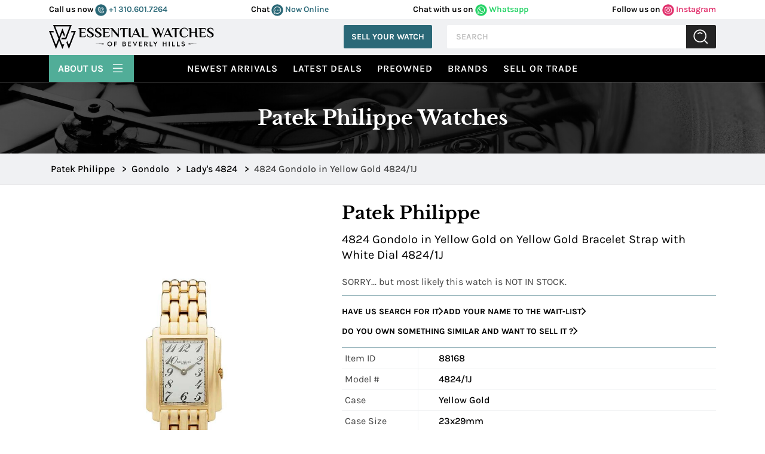

--- FILE ---
content_type: text/html; charset=UTF-8
request_url: https://www.essential-watches.com/watch/Patek-Philippe-4824-1J-4824-Gondolo-in-Yellow-Gold-on-Yellow-Gold-Bracelet-Strap-with-White-Dial/88168
body_size: 34240
content:
<!DOCTYPE html>
<html lang="en">
<head>
    

  <!-- Google tag (gtag.js) -->
  <script async src="https://www.googletagmanager.com/gtag/js?id=AW-11336049204"></script>
    <script>
        window.dataLayer = window.dataLayer || [];

        function gtag() {
            dataLayer.push(arguments);
        }
        gtag('js', new Date());

        gtag('config', 'AW-11336049204');
    </script>
    <script>
        gtag('config', 'AW-11336049204/69gbCJWo4ucYELTEuZ0q', {
            'phone_conversion_number': '(877) 929-2824'
        });
    </script>


    <title>4824/1J Patek Philippe Gondolo Lady's 4824 | Essential Watches</title>
    
    <meta name="facebook-domain-verification" content="8qb6293snk580h8hon2kps9z1l36wi" />

    <meta http-equiv="Content-Type" content="text/html; charset=utf-8" />
    <meta name="DESCRIPTION" content="4824/1J Patek Philippe Gondolo Lady's 4824 watches can be found at Essential-Watches.com. We offer authentic Patek Philippe Gondolo Lady's 4824 watches at discounted prices. We take in trades, sell new AND used, and are located in Beverly Hills" />
    <meta name="google-site-verification" content="3gJpAHJ_4cShO2Ct9yDtGZK8Warmhkw0wmaaCdMtxRA" />

    <meta name="google-site-verification" content="s0EQb_jT27gdYjJuoa25JXHYn9yhL1_b69YwW4hum-4" />
            <meta name="robots" content="index, follow">
        <meta name="Googlebot" content="index, follow">
        <meta name="Yahoobot" content="index, follow">
        <meta name="MSNbot" content="index, follow">
    
    <meta name="rating" content="General" />
    <meta name="author" content="Essential-Watches.com" />
    <meta name="msvalidate.01" content="69089B3DD1B9C8AF1E64646E948B5495" />
    <meta name="viewport" content="width=device-width, initial-scale=1.0, user-scalable=Yes shrink-to-fit=no">

    <meta name="allow-search" content="yes">
    <meta name="subject" content="Luxury Watches">
    <meta name="rating" content="General">
    <meta name="distribution" content="global">
    <meta name="copyright" content="https://www.essential-watches.com">
    <meta name="publisher" content="essential-watches.com">
    <meta name="document-type" content="Public">
    <meta name="author" content="Essential Watches" />
    <meta name="reply-to" mailto:content="contact@essentialwatches.com" />

    <meta property="og:title" content="4824/1J Patek Philippe Gondolo Lady's 4824 | Essential Watches">
    <meta property="og:description" content="4824/1J Patek Philippe Gondolo Lady's 4824 watches can be found at Essential-Watches.com. We offer authentic Patek Philippe Gondolo Lady's 4824 watches at discounted prices. We take in trades, sell new AND used, and are located in Beverly Hills">
    <meta property="og:image" content="https://b0650f7f058d5f70d743-97d5bb3f4194bc3eff7a94253e4a4e28.ssl.cf1.rackcdn.com/88168_MAIN_5967.jpg">
    <meta property="og:url" content="https://www.essential-watches.com/watch/Patek-Philippe-4824-1J-4824-Gondolo-in-Yellow-Gold-on-Yellow-Gold-Bracelet-Strap-with-White-Dial/88168">
    <meta property="og:type" content="website">
 

    <link rel="canonical" href="https://www.essential-watches.com/watch/Patek-Philippe-4824-1J-4824-Gondolo-in-Yellow-Gold-on-Yellow-Gold-Bracelet-Strap-with-White-Dial/88168">

    <link rel="icon" type="image/x-icon" href="/images/favicon.png">

    <link href="https://cdn.jsdelivr.net/npm/bootstrap@5.1.3/dist/css/bootstrap.min.css" rel="stylesheet" integrity="sha384-1BmE4kWBq78iYhFldvKuhfTAU6auU8tT94WrHftjDbrCEXSU1oBoqyl2QvZ6jIW3" crossorigin="anonymous">
    <!-- <link rel="stylesheet" href="https://stackpath.bootstrapcdn.com/font-awesome/4.7.0/css/font-awesome.min.css"> -->
    <link rel="preload" href="https://stackpath.bootstrapcdn.com/font-awesome/4.7.0/css/font-awesome.min.css" as="style" onload="this.onload=null;this.rel='stylesheet'">

    <link rel="stylesheet" href="https://cdnjs.cloudflare.com/ajax/libs/slick-carousel/1.8.1/slick.min.css">
    <link rel="stylesheet" href="https://cdn.jsdelivr.net/npm/bootstrap-icons@1.11.3/font/bootstrap-icons.min.css">
    <link rel="stylesheet" href="/css/main.css?v=0.18.38">

    <style>
        .owl-nav .owl-prev.disabled,
        .owl-nav .owl-next.disabled {
            display: none;
        }

        .rolex_used_row_margin {
            margin: 15px 0 !important
        }
    </style>
    <!-- CSS Link -->

    <script>
        (function(w, d, s, l, i) {
            w[l] = w[l] || [];
            w[l].push({
                'gtm.start': new Date().getTime(),
                event: 'gtm.js'
            });
            var f = d.getElementsByTagName(s)[0],
                j = d.createElement(s),
                dl = l != 'dataLayer' ? '&l=' + l : '';
            j.async = true;
            j.src = 'https://www.googletagmanager.com/gtm.js?id=' + i + dl;
            f.parentNode.insertBefore(j, f);
        })(window, document, 'script', 'dataLayer', 'GTM-KQ3NLMX');
    </script>
    <!-- End Google Tag Manager -->

    <script>
        (function(i, s, o, g, r, a, m) {
            i['GoogleAnalyticsObject'] = r;
            i[r] = i[r] || function() {
                (i[r].q = i[r].q || []).push(arguments)
            }, i[r].l = 1 * new Date();
            a = s.createElement(o),
                m = s.getElementsByTagName(o)[0];
            a.async = 1;
            a.src = g;
            m.parentNode.insertBefore(a, m)
        })(window, document, 'script', 'https://www.google-analytics.com/analytics.js', 'ga');
        ga('create', 'UA-453551-1', 'auto');
        ga('send', 'pageview');
    </script>

    <script async src="https://www.googletagmanager.com/gtag/js?id=G-GLCGQYC40H"></script>
    <script>
        window.dataLayer = window.dataLayer || [];

        function gtag() {
            dataLayer.push(arguments);
        }
        gtag('js', new Date());

        gtag('config', 'G-GLCGQYC40H');
    </script>

  

    
    

    <script type="text/javascript">

        function gaClickEventsearch() {

            gtag('event', 'Search_Page', { 
            'event_category': 'interaction',
            'event_label': 'Search button was clicked',
            'value': 1 
            })
        }


        function gaClickEventBuyNow(title, link) {

            gtag('event', 'buy_now', {
                event_category: 'Engagement',
                event_label: title,
                value: link
            });

        }

        function gaClickEventheader(title, link) {

                if (title == 'Follow us on Instagram') {
                    gtag('event', 'follow_us_on_instagram', {
                        event_category: 'Engagement',
                        event_label: title,
                        value: link
                    });
                }

                if (title == 'Chat with us on Whatsapp') {
                    gtag('event', 'chat_with_us_on_whatsapp', {
                        event_category: 'Engagement',
                        event_label: title,
                        value: link
                    });
                }
                window.open(link);
            }


        function gaClickEvent(title, link) {
            //
            // ga('send', 'event', title, 'click', link, {
            //     hitCallback: function() {
            //         return true;
            //     }
            // });

            gtag('event', 'click', {
            event_category: 'Engagement',
            event_label: title,
            value: link
            });

            if (title != 'Buy Now') {
                gtag_report_conversion(title);
            }
        }
    </script>

    <script type="text/javascript">
        function gawpClickEvent(title, link) {

            if (title == 'callusnow') {
                //alert(title);
                gtag('event', 'conversion', {
                    'send_to': 'AW-11336049204/uobaCNm0z_cYELTEuZ0q'
                });

                window.open('tel:' + link);
            }

            if (title == 'Whatsapp') {
                //alert(title);
                gtag('event', 'conversion', {
                    'send_to': 'AW-11336049204/uobaCNm0z_cYELTEuZ0q'
                });

                window.open(link);
            }


        }
    </script>
    <script>
        function gtag_report_conversion(url) {

            gtag('event', 'conversion', {
                'send_to': 'AW-11336049204/nDdgCJzH5OcYELTEuZ0q'
            });

        }
    </script>


            <script>
            _affirm_config = {

                //public_api_key:  "SD6TZQSVFDTSGK80",
                //script:"https://cdn1-sandbox.affirm.com/js/v2/affirm.js"

                public_api_key: "66G1L5L56J0VN6ZW",
                script: "https://cdn1.affirm.com/js/v2/affirm.js"

                //   locale:          "en_US",
                //   country_code:    "USA"
            };
            (function(m, g, n, d, a, e, h, c) {
                var b = m[n] || {},
                    k = document.createElement(e),
                    p = document.getElementsByTagName(e)[0],
                    l = function(a, b, c) {
                        return function() {
                            a[b]._.push([c, arguments])
                        }
                    };
                b[d] = l(b, d, "set");
                var f = b[d];
                b[a] = {};
                b[a]._ = [];
                f._ = [];
                b._ = [];
                b[a][h] = l(b, a, h);
                b[c] = function() {
                    b._.push([h, arguments])
                };
                a = 0;
                for (c = "set add save post open empty reset on off trigger ready setProduct".split(" "); a < c.length; a++) f[c[a]] = l(b, d, c[a]);
                a = 0;
                for (c = ["get", "token", "url", "items"]; a < c.length; a++) f[c[a]] = function() {};
                k.async = !0;
                k.src = g[e];
                p.parentNode.insertBefore(k, p);
                delete g[e];
                f(g);
                m[n] = b
            })(window, _affirm_config, "affirm", "checkout", "ui", "script", "ready", "jsReady");
        </script>
    

    <!-- Chatra {literal} -->
    <!--<script>
        (function(d, w, c) {
            w.ChatraID = 'hphG4KmHTckiSG8ex';
            var s = d.createElement('script');
            w[c] = w[c] || function() {
                (w[c].q = w[c].q || []).push(arguments);
            };
            s.async = true;
            s.src = 'https://call.chatra.io/chatra.js';
            if (d.head) d.head.appendChild(s);
        })(document, window, 'Chatra');
    </script>-->
    <!-- /Chatra {/literal} -->


    <!--   for chat event -->
    <!--<script>
        window.ChatraSetup = {

            onAnalyticEvent: function(eventName) {

                if (eventName === 'Chat initiated by visitor' || eventName === 'Targeted chat shown' || eventName === 'Targeted chat accepted by visitor') {
                    /* replace EVENT_NAME with the name of the event */
                    var id = '11336049204'; /* Conversion ID from the step 8 */
                    var label = 'BBGeCNnL1pYZELTEuZ0q'; /* Conversion label from the step 8 */
                    var img = new Image(1, 1);
                    img.src = 'https://www.googleadservices.com/pagead/conversion/' + id + '/?label=' + label + '&script=0';
                }
            }
        };
    </script>-->
    <script>
        let chatraLoaded = false;

        function loadChatra() {
            if (chatraLoaded) return;
            chatraLoaded = true;

            window.ChatraSetup = {
                onAnalyticEvent: function(eventName) {
                    if (eventName === 'Chat initiated by visitor' ||
                        eventName === 'Targeted chat shown' ||
                        eventName === 'Targeted chat accepted by visitor') {

                        var id = '11336049204';
                        var label = 'BBGeCNnL1pYZELTEuZ0q';
                        var img = new Image(1, 1);
                        img.src = 'https://www.googleadservices.com/pagead/conversion/' + id + '/?label=' + label + '&script=0';
                    }
                }
            };

            (function(d, w, c) {
                w.ChatraID = 'hphG4KmHTckiSG8ex';
                var s = d.createElement('script');
                w[c] = w[c] || function() {
                    (w[c].q = w[c].q || []).push(arguments);
                };
                s.async = true;
                s.src = 'https://call.chatra.io/chatra.js';
                if (d.head) d.head.appendChild(s);
            })(document, window, 'Chatra');
        }

        // Scroll trigger (100px)
        window.addEventListener('scroll', function() {
            if (window.scrollY > 100) {
                loadChatra();
            }
        });    
    </script>


<!-- Attentive Enhanced Tag -->

<script async type="text/javascript" 
src="https://hundp.essential-watches.com/providers/atLabel/load" 
onError="var fallbackScript = document.createElement('script'); 
fallbackScript.src='https://cdn.attn.tv/essential-watches/dtag.js'; 
document.head.appendChild(fallbackScript);">
</script>

<!-- End Attentive Tag -->
 

</head>
    <link rel="stylesheet" href="https://cdn.jsdelivr.net/npm/@fancyapps/ui@5.0/dist/fancybox/fancybox.css">

    <style>
/* Basic carousel styles */



.f-carousel {
  width:100%;
  margin: 0 auto;
}

@media (min-width:768px) {
    .f-carousel {
  width:30%;
  margin: 0 auto;
}
}

.f-carousel__slide img {
  width: 100%;
  height: auto;
  cursor: pointer;
}

/* Thumbnail carousel */
#thumbnail-carousel {
  display: flex;
  justify-content: center;
  margin-top: 10px;
}

#thumbnail-carousel .f-carousel__slide {
  width: 100px;
  height: 75px;
}

#thumbnail-carousel .f-carousel__slide img {
  object-fit: cover;
  cursor: pointer;
}


    </style>


<body>
    <!-- <div class="gif-loader" id="loader"> <img src="/images/loader.svg" alt="loader"> </div> -->
<div class="gif-loader" id="loader">
<svg width="113" height="100" viewBox="0 0 113 100" fill="none" xmlns="http://www.w3.org/2000/svg" >
<path fill-rule="evenodd" clip-rule="evenodd" d="M54.9418 80.3412H63.9085L56.2633 100L49.4471 82.4721L49.4439 82.4729L42.7302 65.1543L36.8431 80.3404H36.8496L29.2045 99.9992L21.5585 80.3404H21.5618L0 24.7187H6.3244L27.8862 80.3404H30.5171L39.5668 56.9962L17.4725 0H23.7969L42.7294 48.8389L48.6581 33.5453H48.6174L56.2625 13.8865L63.9077 33.5453H63.893L66.6444 40.6449L63.4818 48.8022L57.5678 33.5453H54.9817L45.8904 56.9962L54.9402 80.3404L54.9418 80.3412ZM6.32603 24.7195H18.4464L20.7328 30.6164H8.61249L6.32685 24.7195H6.32603ZM94.0778 24.7195H106.232H112.555L90.9934 80.3412H90.9942L90.8077 80.8216L90.1677 82.4729L90.1661 82.4721L83.3499 100L75.7047 80.3412H75.7096L72.9704 73.2742L76.133 65.116L82.0348 80.3412H84.6706L103.947 30.6164H91.793L94.0795 24.7195H94.0778ZM53.6634 53.2074H68.1003L69.8078 48.803L69.807 48.8006L88.7249 0.000814266H95.0493L72.9696 56.9579L72.1374 59.1035H68.3275H67.4766H51.3769L53.6634 53.2066V53.2074ZM69.8518 65.0012L69.807 65.116L69.7622 65.0012H69.851H69.8518ZM23.7977 0.000814266H88.7249L86.4384 5.89773H26.0834L23.7969 0.000814266H23.7977Z" fill="black"/>
</svg>
</div>

<!-- header-start -->
<header class="main-header">
    <div class="top-header-bg p-11">
        <div class="container">
            <div class="row">
                <div class="top-header d-flex justify-content-between ">
                    <div class="social-media-rgt w-100">
                        <ul class="d-flex justify-content-between">
                            <li class="phone"> <span>Call us now </span>
                                <a href="javascript:void(0);" onclick="window.open('tel:310.601.7264');"> 
                                <svg width="20" height="20" viewBox="0 0 36 36" fill="none" xmlns="http://www.w3.org/2000/svg">
                                <rect x="0.5" y="0.407745" width="35" height="35" rx="17.5" fill="#2A6877"/>
                                <path d="M20.0008 10.0294C20.0396 9.88737 20.1328 9.76627 20.2601 9.69228C20.3875 9.61828 20.5388 9.59732 20.6814 9.63392C22.0219 9.99422 23.2442 10.7005 24.2257 11.682C25.2072 12.6636 25.9135 13.8858 26.2738 15.2263C26.2932 15.297 26.2983 15.3708 26.2889 15.4435C26.2794 15.5161 26.2556 15.5862 26.2188 15.6495C26.1819 15.7129 26.1329 15.7683 26.0744 15.8125C26.016 15.8567 25.9493 15.8888 25.8783 15.907L25.7403 15.9253C25.6181 15.9252 25.4995 15.8844 25.4029 15.8095C25.3064 15.7346 25.2374 15.6298 25.2069 15.5114C24.8949 14.3593 24.2867 13.309 23.4427 12.465C22.5987 11.6211 21.5484 11.0128 20.3963 10.7009C20.2562 10.662 20.1367 10.5703 20.063 10.445C19.9892 10.3198 19.9669 10.1708 20.0008 10.0294ZM19.6329 13.5431C20.2863 13.7219 20.8818 14.0679 21.3608 14.5469C21.8398 15.026 22.1858 15.6215 22.3647 16.2749C22.3952 16.3932 22.4642 16.498 22.5607 16.5729C22.6573 16.6478 22.776 16.6886 22.8982 16.6888L23.0361 16.6704C23.1769 16.6295 23.2965 16.536 23.3702 16.4093C23.4438 16.2825 23.4658 16.1323 23.4316 15.9897C23.2044 15.148 22.7603 14.3805 22.1438 13.764C21.5273 13.1474 20.7598 12.7034 19.918 12.4761C19.7755 12.4419 19.6252 12.4639 19.4985 12.5376C19.3718 12.6112 19.2782 12.7308 19.2374 12.8716C19.201 13.0131 19.2222 13.1632 19.2964 13.2891C19.3705 13.4149 19.4915 13.5063 19.6329 13.5431ZM26.9913 22.5663C26.8371 23.7653 26.2517 24.8672 25.3444 25.6662C24.4371 26.4651 23.27 26.9064 22.0611 26.9077C14.8591 26.9077 9 21.0486 9 13.8466C9.0013 12.6377 9.44264 11.4706 10.2416 10.5633C11.0405 9.65607 12.1424 9.07067 13.3415 8.91648C13.6174 8.88418 13.8963 8.94197 14.1367 9.08122C14.377 9.22046 14.5659 9.4337 14.6752 9.68911L16.524 14.003C16.6078 14.1982 16.6425 14.411 16.6248 14.6227C16.6072 14.8344 16.5378 15.0385 16.4228 15.2171L14.8867 17.5534C14.8715 17.5797 14.8628 17.6093 14.8612 17.6397C14.8596 17.67 14.8652 17.7004 14.8775 17.7282C15.584 19.1768 16.7566 20.3461 18.2072 21.0486C18.2353 21.0613 18.2664 21.0662 18.297 21.063C18.3277 21.0598 18.357 21.0485 18.3819 21.0302L20.6906 19.4942C20.8675 19.3753 21.0714 19.303 21.2836 19.2837C21.4958 19.2644 21.7094 19.2988 21.9048 19.3838L26.2186 21.2326C26.474 21.3418 26.6873 21.5307 26.8265 21.7711C26.9658 22.0114 27.0236 22.2904 26.9913 22.5663ZM25.8967 22.4283C25.8999 22.39 25.8909 22.3516 25.8711 22.3186C25.8513 22.2856 25.8217 22.2596 25.7863 22.2444L21.4725 20.3956C21.444 20.3846 21.4133 20.3805 21.3829 20.3837C21.3525 20.3869 21.3233 20.3973 21.2977 20.414L18.9982 21.95C18.812 22.0723 18.5977 22.145 18.3755 22.1611C18.1533 22.1772 17.9308 22.1362 17.7289 22.042C16.0558 21.2275 14.7026 19.8776 13.8841 18.2064C13.7885 18.007 13.7459 17.7863 13.7604 17.5655C13.7749 17.3448 13.8461 17.1316 13.9669 16.9463L15.4938 14.61C15.512 14.5851 15.5233 14.5558 15.5265 14.5251C15.5298 14.4944 15.5248 14.4634 15.5122 14.4353L13.6634 10.1214C13.6493 10.0891 13.6262 10.0615 13.5968 10.0419C13.5675 10.0223 13.5331 10.0116 13.4978 10.011H13.4794C12.5478 10.1335 11.6923 10.5897 11.0715 11.2951C10.4507 12.0004 10.1069 12.907 10.1038 13.8466C10.1062 17.0172 11.3668 20.0571 13.6087 22.2991C15.8506 24.541 18.8906 25.8015 22.0611 25.804C23.0008 25.8009 23.9073 25.457 24.6127 24.8363C25.318 24.2155 25.7742 23.3599 25.8967 22.4283Z" fill="white" stroke="white" stroke-width="0.6"/>
                                </svg> 
                                +1 310.601.7264 </a>
                            </li>
                            <li class="chat"><span> Chat </span>
                                <a href="javascript:void(0)" onclick="Chatra('openChat', true);"> 
                                <svg width="20" height="20" viewBox="0 0 36 36" fill="none" xmlns="http://www.w3.org/2000/svg">
                                    <rect x="0.5" y="0.407745" width="35" height="35" rx="17.5" fill="#2A6877"/>
                                    <path d="M17.9975 7.40775C16.0795 7.40804 14.1949 7.88711 12.5307 8.79741C10.8666 9.70771 9.48069 11.0176 8.5106 12.5971C7.54051 14.1766 7.01995 15.9708 7.00056 17.8016C6.98117 19.6325 7.46364 21.4363 8.40008 23.0342L7.45112 26.1945C7.37363 26.4418 7.36768 26.7046 7.43391 26.9549C7.50013 27.2052 7.63606 27.4337 7.82729 27.6163C8.01852 27.7988 8.25793 27.9286 8.52014 27.9918C8.78234 28.055 9.05758 28.0494 9.31669 27.9754L12.6273 27.0695C14.0942 27.8535 15.7298 28.3061 17.4085 28.3925C19.0872 28.4789 20.7644 28.1968 22.3111 27.5679C23.8578 26.939 25.2329 25.98 26.3307 24.7647C27.4286 23.5493 28.22 22.1098 28.6442 20.5569C29.0683 19.0039 29.1139 17.3789 28.7775 15.8065C28.4411 14.2341 27.7315 12.7563 26.7034 11.4865C25.6753 10.2167 24.356 9.18882 22.8468 8.48175C21.3376 7.77469 19.6787 7.40728 17.9975 7.40775ZM17.9975 27.1725C16.2548 27.1771 14.5438 26.7287 13.0478 25.8754C12.9448 25.8229 12.8302 25.7947 12.7135 25.793C12.6552 25.7889 12.5965 25.7959 12.541 25.8136L8.96083 26.7916C8.92335 26.8026 8.88344 26.8036 8.84539 26.7946C8.80734 26.7856 8.77258 26.7668 8.74485 26.7404C8.71713 26.7139 8.69749 26.6807 8.68804 26.6444C8.67859 26.6081 8.6797 26.57 8.69124 26.5342L9.71568 23.1166C9.73987 23.036 9.7466 22.9515 9.73548 22.8683C9.72435 22.7851 9.6956 22.705 9.65098 22.6327C8.55889 20.8744 8.10663 18.8207 8.36464 16.7914C8.62265 14.7622 9.57645 12.8714 11.0775 11.4135C12.5785 9.95562 14.5424 9.01256 16.6634 8.73121C18.7844 8.44986 20.9433 8.84602 22.8038 9.85797C24.6643 10.8699 26.122 12.4409 26.9499 14.3261C27.7777 16.2113 27.9292 18.3049 27.3807 20.2809C26.8322 22.2568 25.6145 24.0041 23.9174 25.2506C22.2202 26.4971 20.1388 27.1728 17.9975 27.1725ZM13.8997 17.9077C13.8997 18.1113 13.8365 18.3104 13.718 18.4797C13.5995 18.6489 13.4311 18.7809 13.234 18.8588C13.037 18.9367 12.8202 18.9571 12.611 18.9174C12.4018 18.8777 12.2097 18.7796 12.0588 18.6357C11.908 18.4917 11.8053 18.3083 11.7637 18.1086C11.7221 17.9089 11.7435 17.7019 11.8251 17.5138C11.9067 17.3257 12.0449 17.1649 12.2223 17.0518C12.3996 16.9387 12.6081 16.8783 12.8214 16.8783C13.1074 16.8783 13.3816 16.9868 13.5839 17.1798C13.7861 17.3729 13.8997 17.6347 13.8997 17.9077ZM19.0759 17.9077C19.0759 18.1113 19.0126 18.3104 18.8941 18.4797C18.7756 18.6489 18.6072 18.7809 18.4102 18.8588C18.2131 18.9367 17.9963 18.9571 17.7871 18.9174C17.5779 18.8777 17.3858 18.7796 17.235 18.6357C17.0842 18.4917 16.9815 18.3083 16.9399 18.1086C16.8983 17.9089 16.9196 17.7019 17.0012 17.5138C17.0828 17.3257 17.2211 17.1649 17.3984 17.0518C17.5757 16.9387 17.7842 16.8783 17.9975 16.8783C18.2835 16.8783 18.5578 16.9868 18.76 17.1798C18.9623 17.3729 19.0759 17.6347 19.0759 17.9077ZM24.252 17.9077C24.252 18.1113 24.1888 18.3104 24.0703 18.4797C23.9518 18.6489 23.7834 18.7809 23.5863 18.8588C23.3893 18.9367 23.1724 18.9571 22.9633 18.9174C22.7541 18.8777 22.5619 18.7796 22.4111 18.6357C22.2603 18.4917 22.1576 18.3083 22.116 18.1086C22.0744 17.9089 22.0957 17.7019 22.1774 17.5138C22.259 17.3257 22.3972 17.1649 22.5745 17.0518C22.7519 16.9387 22.9604 16.8783 23.1736 16.8783C23.4596 16.8783 23.7339 16.9868 23.9362 17.1798C24.1384 17.3729 24.252 17.6347 24.252 17.9077Z" fill="white" stroke="white" stroke-width="0.7"/>
                                </svg> Now Online</a>
                            </li>
                            <li class="whatsapp"> <span>Chat with us on</span>
                                <a href="javascript:void(0);" onclick="return gaClickEventheader('Chat with us on Whatsapp','https://wa.me/13109907857');" > <svg width="20" height="20" viewBox="0 0 36 36" fill="none" xmlns="http://www.w3.org/2000/svg">
                                <rect x="0.5" y="0.407745" width="35" height="35" rx="17.5" fill="#25D366"/>
                                <path d="M25.794 10.1088C24.7804 9.09012 23.5732 8.28244 22.2426 7.73286C20.9121 7.18329 19.4849 6.90282 18.0442 6.90781C12.008 6.90781 7.08844 11.8028 7.08844 17.8088C7.08844 19.7338 7.59698 21.6038 8.54774 23.2538L7 28.9077L12.804 27.3898C14.407 28.2587 16.209 28.7207 18.0442 28.7207C24.0804 28.7207 29 23.8258 29 17.8198C29 14.9048 27.8613 12.1658 25.794 10.1088ZM18.0442 26.8728C16.408 26.8728 14.805 26.4328 13.401 25.6078L13.0693 25.4098L9.6201 26.3118L10.5377 22.9678L10.3166 22.6268C9.40756 21.1824 8.92488 19.5129 8.92362 17.8088C8.92362 12.8148 13.0141 8.74481 18.0332 8.74481C20.4653 8.74481 22.7538 9.6908 24.4673 11.4068C25.3158 12.2472 25.9882 13.2467 26.4456 14.3476C26.9029 15.4484 27.1361 16.6286 27.1317 17.8198C27.1538 22.8138 23.0633 26.8728 18.0442 26.8728ZM23.0412 20.0968C22.7648 19.9648 21.4161 19.3048 21.1729 19.2058C20.9186 19.1178 20.7417 19.0738 20.5538 19.3378C20.3658 19.6128 19.8462 20.2288 19.6915 20.4048C19.5367 20.5918 19.3709 20.6138 19.0945 20.4708C18.8181 20.3388 17.9337 20.0418 16.8945 19.1178C16.0764 18.3918 15.5347 17.5008 15.3688 17.2258C15.2141 16.9508 15.3467 16.8078 15.4905 16.6648C15.6121 16.5438 15.7668 16.3458 15.8995 16.1918C16.0322 16.0378 16.0874 15.9168 16.1759 15.7408C16.2643 15.5538 16.2201 15.3998 16.1538 15.2678C16.0874 15.1358 15.5347 13.7938 15.3136 13.2438C15.0925 12.7158 14.8603 12.7818 14.6945 12.7708H14.1638C13.9759 12.7708 13.6884 12.8368 13.4342 13.1118C13.191 13.3868 12.4834 14.0468 12.4834 15.3888C12.4834 16.7308 13.4673 18.0288 13.6 18.2048C13.7327 18.3918 15.5347 21.1418 18.2764 22.3188C18.9286 22.6048 19.4372 22.7698 19.8352 22.8908C20.4874 23.0998 21.0844 23.0668 21.5598 23.0008C22.0905 22.9238 23.1849 22.3408 23.406 21.7028C23.6382 21.0648 23.6382 20.5258 23.5608 20.4048C23.4834 20.2838 23.3176 20.2288 23.0412 20.0968Z" fill="white"/>
                                </svg> Whatsapp </a>
                            </li>
                            <li class="follw"><span>Follow us on</span>
                                <a href="javascript:void(0);" onclick="return gaClickEventheader('Follow us on Instagram','https://instagram.com/essentialwatches');" > <svg width="20" height="20" viewBox="0 0 36 36" fill="none" xmlns="http://www.w3.org/2000/svg">
                                <rect x="0.5" y="0.407745" width="35" height="35" rx="17.5" fill="#E1306C"/>
                                <path d="M18.0023 12.78C15.0228 12.78 12.6194 15.0694 12.6194 17.9077C12.6194 20.7461 15.0228 23.0355 18.0023 23.0355C20.9819 23.0355 23.3853 20.7461 23.3853 17.9077C23.3853 15.0694 20.9819 12.78 18.0023 12.78ZM18.0023 21.2415C16.0769 21.2415 14.5027 19.7464 14.5027 17.9077C14.5027 16.0691 16.0722 14.574 18.0023 14.574C19.9325 14.574 21.502 16.0691 21.502 17.9077C21.502 19.7464 19.9278 21.2415 18.0023 21.2415ZM24.861 12.5702C24.861 13.2352 24.2988 13.7663 23.6055 13.7663C22.9074 13.7663 22.3499 13.2307 22.3499 12.5702C22.3499 11.9098 22.9121 11.3742 23.6055 11.3742C24.2988 11.3742 24.861 11.9098 24.861 12.5702ZM28.4262 13.7841C28.3466 12.182 27.9624 10.7628 26.7303 9.59356C25.5028 8.42431 24.0131 8.05836 22.3312 7.97803C20.5978 7.88432 15.4022 7.88432 13.6688 7.97803C11.9916 8.0539 10.5018 8.41985 9.26972 9.5891C8.03759 10.7584 7.65811 12.1775 7.57379 13.7797C7.4754 15.4309 7.4754 20.3801 7.57379 22.0314C7.65343 23.6335 8.03759 25.0527 9.26972 26.2219C10.5018 27.3912 11.9869 27.7571 13.6688 27.8375C15.4022 27.9312 20.5978 27.9312 22.3312 27.8375C24.0131 27.7616 25.5028 27.3956 26.7303 26.2219C27.9577 25.0527 28.3419 23.6335 28.4262 22.0314C28.5246 20.3801 28.5246 15.4354 28.4262 13.7841ZM26.1868 23.8031C25.8214 24.6778 25.114 25.3517 24.1911 25.7042C22.809 26.2264 19.5296 26.1059 18.0023 26.1059C16.4751 26.1059 13.191 26.2219 11.8136 25.7042C10.8954 25.3561 10.188 24.6823 9.81785 23.8031C9.26972 22.4866 9.39621 19.3626 9.39621 17.9077C9.39621 16.4529 9.2744 13.3245 9.81785 12.0124C10.1833 11.1377 10.8907 10.4638 11.8136 10.1112C13.1956 9.5891 16.4751 9.7096 18.0023 9.7096C19.5296 9.7096 22.8137 9.59356 24.1911 10.1112C25.1093 10.4593 25.8167 11.1332 26.1868 12.0124C26.735 13.3289 26.6085 16.4529 26.6085 17.9077C26.6085 19.3626 26.735 22.491 26.1868 23.8031Z" fill="white"/>
                                </svg> Instagram
                                </a>
                            </li>
                        </ul>
                    </div>
                </div>
            </div>
        </div>
    </div>
    <div class="container">
        <div class="row p-10 align-items-center">
            <div class="col-auto header-left">
                <a class="brand" href="/" aria-label="Essential Watches">
                <svg  height="50" viewBox="0 0 691 100" fill="none" xmlns="http://www.w3.org/2000/svg">
                    <g clip-path="url(#clip0_429_55)">
                    <path fill-rule="evenodd" clip-rule="evenodd" d="M54.9418 80.3412H63.9085L56.2633 100L49.4471 82.4721L49.4439 82.4729L42.7302 65.1543L36.8431 80.3404H36.8496L29.2045 99.9992L21.5585 80.3404H21.5618L0 24.7187H6.3244L27.8862 80.3404H30.5171L39.5668 56.9962L17.4725 0H23.7969L42.7294 48.8389L48.6581 33.5453H48.6174L56.2625 13.8865L63.9077 33.5453H63.893L66.6444 40.6449L63.4818 48.8022L57.5678 33.5453H54.9817L45.8904 56.9962L54.9402 80.3404L54.9418 80.3412ZM6.32603 24.7195H18.4464L20.7328 30.6164H8.61249L6.32685 24.7195H6.32603ZM94.0778 24.7195H106.232H112.555L90.9934 80.3412H90.9942L90.8077 80.8216L90.1677 82.4729L90.1661 82.4721L83.3499 100L75.7047 80.3412H75.7096L72.9704 73.2742L76.133 65.116L82.0349 80.3412H84.6706L103.947 30.6164H91.793L94.0795 24.7195H94.0778ZM53.6634 53.2074H68.1003L69.8078 48.803L69.807 48.8006L88.7249 0.000814266H95.0493L72.9696 56.9579L72.1374 59.1035H68.3275H67.4766H51.3769L53.6634 53.2066V53.2074ZM69.8518 65.0012L69.807 65.116L69.7622 65.0012H69.851H69.8518ZM23.7977 0.000814266H88.7249L86.4384 5.89773H26.0834L23.7969 0.000814266H23.7977Z" fill="black"/>
                    <path d="M128.098 19.8551C128.098 17.8927 127.829 16.44 127.29 15.4971C126.751 14.5542 125.673 14.0827 124.057 14.0827H123.48V12.3516H148.935C152.206 12.3516 153.842 13.8906 153.842 16.9693V21.8752H152.11C152.11 19.4895 151.503 17.7388 150.292 16.6224C149.079 15.5069 147.281 14.9491 144.896 14.9491H135.602V29.3795H150.609V31.977H135.602V47.8503H145.472C147.665 47.8503 149.493 47.3593 150.955 46.3781C152.418 45.3969 153.629 43.6943 154.592 41.2702L156.15 41.8467L154.476 46.4075C153.976 47.7925 153.38 48.812 152.687 49.4658C151.994 50.1205 150.917 50.447 149.455 50.447H128.097V19.8551H128.098ZM584.491 76.8928L623.691 78.8087L584.491 80.7752V76.8919V76.8928ZM247.407 71.7075C249.267 69.8127 251.604 68.8657 254.415 68.8657C257.228 68.8657 259.564 69.8127 261.424 71.7075C263.284 73.6031 264.214 75.9832 264.214 78.847C264.214 81.7295 263.284 84.1088 261.424 85.9865C259.564 87.8642 257.228 88.803 254.415 88.803C251.586 88.803 249.245 87.8642 247.394 85.9865C245.542 84.1088 244.616 81.7295 244.616 78.847C244.616 75.9824 245.546 73.6031 247.407 71.7075ZM254.415 71.8777C252.512 71.8777 250.957 72.5332 249.752 73.8433C248.547 75.1535 247.944 76.8211 247.944 78.8478C247.944 80.8745 248.547 82.5381 249.752 83.8384C250.957 85.1396 252.512 85.791 254.415 85.791C256.302 85.791 257.852 85.1404 259.066 83.8384C260.28 82.5372 260.887 80.8737 260.887 78.8478C260.887 76.8219 260.28 75.1535 259.066 73.8433C257.852 72.5332 256.302 71.8777 254.415 71.8777ZM284.866 69.2053V72.2181H276.377V77.5368H283.503V80.4193H276.377V88.4627H273.102V69.2053H284.866ZM343.681 69.2053V72.2181H334.799V77.2755H342.555V80.1311H334.799V85.4499H343.89V88.4627H331.523V69.2053H343.68H343.681ZM369.389 69.2053L360.271 88.7509H360.166L351.022 69.2053H354.612L360.219 81.8077L365.826 69.2053H369.389ZM389.831 69.2053V72.2181H380.949V77.2755H388.705V80.1311H380.949V85.4499H390.04V88.4627H377.674V69.2053H389.831ZM405.897 69.2053C407.853 69.2053 409.478 69.7468 410.771 70.8297C412.063 71.9127 412.709 73.4061 412.709 75.3098C412.709 76.6371 412.373 77.773 411.701 78.7159C411.028 79.6596 410.124 80.3664 408.989 80.8379L413.626 88.4627H409.802L405.505 81.3883H402.23V88.4627H398.981V69.2053H405.898H405.897ZM405.609 72.0609H402.229V78.5319H405.609C406.779 78.5319 407.701 78.2566 408.373 77.7062C409.046 77.1558 409.382 76.357 409.382 75.309C409.382 74.2781 409.041 73.4794 408.36 72.9118C407.68 72.3443 406.762 72.0601 405.609 72.0601V72.0609ZM425.265 69.2053V85.5541H433.989V88.4627H421.99V69.2053H425.265ZM454.064 69.2313L446.99 80.4446V88.4618H443.716V80.4967L436.641 69.2305H440.441L445.339 77.1957L450.239 69.2305H454.064V69.2313ZM492.124 69.2053V88.4627H488.875V80.105H480.097V88.4627H476.822V69.2053H480.097V77.1175H488.875V69.2053H492.124ZM505.544 69.2053V88.4627H502.27V69.2053H505.544ZM518.938 69.2053V85.5541H527.663V88.4627H515.663V69.2053H518.937H518.938ZM539.249 69.2053V85.5541H547.974V88.4627H535.974V69.2053H539.249ZM561.839 68.8649C564.424 68.8649 566.59 69.5456 568.337 70.9087L566.607 73.6072C565.21 72.4542 563.612 71.8777 561.813 71.8777C560.817 71.8777 560.035 72.0918 559.468 72.5193C558.9 72.9468 558.617 73.5893 558.617 74.4451C558.617 75.1616 558.896 75.7072 559.456 76.0826C560.014 76.4587 561.071 76.8032 562.625 77.1175C564.984 77.6248 566.652 78.3185 567.63 79.2004C568.609 80.0822 569.097 81.2833 569.097 82.8027C569.097 84.6193 568.464 86.0736 567.198 87.1655C565.931 88.2575 564.216 88.803 562.049 88.803C559.114 88.803 556.704 87.9643 554.818 86.2878L556.599 83.5632C557.264 84.2439 558.097 84.7863 559.101 85.1877C560.106 85.5899 561.123 85.7902 562.154 85.7902C563.29 85.7902 564.185 85.5541 564.84 85.0826C565.494 84.6112 565.821 83.9467 565.821 83.0918C565.821 82.3752 565.511 81.8077 564.892 81.3883C564.271 80.9698 563.202 80.6025 561.682 80.2874C559.342 79.781 557.695 79.0782 556.743 78.1785C555.791 77.2795 555.316 76.0874 555.316 74.6022C555.316 72.8906 555.914 71.5056 557.111 70.4487C558.307 69.3926 559.884 68.8641 561.84 68.8641L561.839 68.8649ZM315.066 69.2053C316.988 69.2053 318.477 69.6588 319.533 70.5675C320.59 71.4763 321.118 72.7335 321.118 74.3408C321.118 75.2667 320.913 76.0614 320.503 76.725C320.092 77.3895 319.599 77.8862 319.022 78.2184C321.468 78.9699 322.691 80.5504 322.691 82.9607C322.691 84.6731 322.101 86.0174 320.923 86.9962C319.744 87.9741 318.22 88.4627 316.351 88.4627H307.966V69.2053H315.067H315.066ZM315.747 80.026H311.214V85.4759H315.957C317.023 85.4759 317.86 85.2398 318.472 84.7683C319.083 84.2969 319.389 83.6243 319.389 82.7506C319.389 81.8769 319.079 81.2051 318.459 80.7328C317.838 80.2614 316.935 80.0252 315.747 80.0252V80.026ZM314.646 72.192H311.214V77.2746H314.831C315.756 77.2746 316.485 77.0385 317.018 76.567C317.551 76.0956 317.817 75.4841 317.817 74.7325C317.817 73.9288 317.547 73.3043 317.005 72.8597C316.464 72.4143 315.678 72.1912 314.647 72.1912L314.646 72.192ZM229.183 76.8919L189.982 78.8079L229.183 80.7744V76.8911V76.8919ZM173.007 51.4274C170.852 51.4274 168.773 51.1481 166.773 50.5903C164.771 50.0326 163.136 49.224 161.866 48.1663C160.596 47.1077 159.961 45.8863 159.961 44.5004V37.7477H161.578C162.154 41.6725 163.366 44.5004 165.214 46.2324C167.061 47.9643 169.639 48.8291 172.949 48.8291C175.18 48.8291 176.95 48.3487 178.259 47.3862C179.567 46.4246 180.222 45.0387 180.222 43.2302C180.222 41.6912 179.741 40.3827 178.778 39.3054C177.816 38.2273 176.316 37.054 174.277 35.7837L167.177 31.5121C164.598 30.0114 162.761 28.4529 161.665 26.8374C160.568 25.2211 160.019 23.3352 160.019 21.1807C160.019 18.1402 161.183 15.7357 163.511 13.9655C165.839 12.1953 168.986 11.3101 172.95 11.3101C175.104 11.3101 177.182 11.5894 179.184 12.1472C181.185 12.705 182.82 13.5127 184.09 14.5713C185.36 15.6298 185.995 16.8512 185.995 18.2363V24.9898H184.379C183.725 21.0651 182.513 18.2363 180.743 16.5044C178.973 14.7732 176.587 13.9068 173.586 13.9068C171.508 13.9068 169.863 14.4068 168.65 15.4083C167.438 16.4083 166.832 17.7746 166.832 19.5057C166.832 21.0064 167.303 22.2474 168.246 23.2286C169.189 24.2098 170.719 25.3163 172.835 26.5475L179.935 30.7613C182.629 32.3394 184.563 33.8678 185.736 35.3497C186.909 36.8317 187.496 38.6109 187.496 40.6889C187.496 44.0363 186.236 46.6631 183.716 48.5677C181.195 50.4731 177.626 51.425 173.008 51.425L173.007 51.4274ZM205.389 51.4274C203.234 51.4274 201.156 51.1481 199.155 50.5903C197.154 50.0326 195.519 49.224 194.248 48.1663C192.979 47.1077 192.344 45.8863 192.344 44.5004V37.7477H193.96C194.537 41.6725 195.749 44.5004 197.597 46.2324C199.443 47.9643 202.021 48.8291 205.331 48.8291C207.563 48.8291 209.333 48.3487 210.642 47.3862C211.95 46.4246 212.604 45.0387 212.604 43.2302C212.604 41.6912 212.123 40.3827 211.161 39.3054C210.199 38.2273 208.698 37.054 206.659 35.7837L199.56 31.5121C196.982 30.0114 195.144 28.4529 194.047 26.8374C192.951 25.2211 192.402 23.3352 192.402 21.1807C192.402 18.1402 193.567 15.7357 195.895 13.9655C198.223 12.1953 201.369 11.3101 205.332 11.3101C207.487 11.3101 209.565 11.5894 211.566 12.1472C213.568 12.705 215.203 13.5127 216.473 14.5713C217.742 15.6298 218.378 16.8512 218.378 18.2363V24.9898H216.762C216.108 21.0651 214.896 18.2363 213.125 16.5044C211.355 14.7732 208.969 13.9068 205.968 13.9068C203.89 13.9068 202.244 14.4068 201.033 15.4083C199.82 16.4083 199.215 17.7746 199.215 19.5057C199.215 21.0064 199.686 22.2474 200.629 23.2286C201.572 24.2098 203.102 25.3163 205.218 26.5475L212.318 30.7613C215.012 32.3394 216.945 33.8678 218.119 35.3497C219.292 36.8317 219.879 38.6109 219.879 40.6889C219.879 44.0363 218.619 46.6631 216.098 48.5677C213.577 50.4731 210.008 51.425 205.391 51.425L205.389 51.4274ZM226.689 15.4955C226.15 14.5526 225.072 14.0811 223.456 14.0811H222.88V12.35H248.335C251.605 12.35 253.241 13.8889 253.241 16.9677V21.8736H251.509C251.509 19.4878 250.903 17.7371 249.692 16.6208C248.479 15.5052 246.681 14.9475 244.294 14.9475H235.001V29.3779H250.008V31.9754H235.001V47.8487H244.871C247.065 47.8487 248.892 47.3577 250.355 46.3765C251.817 45.3953 253.029 43.6927 253.992 41.2686L255.55 41.8451L253.876 46.4058C253.376 47.7909 252.779 48.8104 252.086 49.4642C251.394 50.1189 250.316 50.4454 248.854 50.4454H227.496C227.496 45.3595 228.268 18.2583 226.689 15.4947V15.4955ZM265.189 21.8736V50.4454H262.302V19.2761C262.302 17.6598 261.908 16.3895 261.119 15.4662C260.33 14.5428 258.993 14.0803 257.108 14.0803H256.819V12.3492H260.859C263.015 12.3492 264.775 12.6284 266.141 13.1862C267.506 13.744 268.651 14.6193 269.574 15.8122L289.431 38.9007V12.3492H292.317V50.6188H289.662L265.187 21.8736H265.189ZM309.981 14.9475H305.883C303.728 14.9475 302.083 15.4865 300.947 16.5638C299.812 17.6411 299.245 19.4113 299.245 21.8736H297.513V16.9677C297.513 13.8889 299.149 12.35 302.419 12.35H329.548V14.9475H317.485V50.4462H309.981V14.9475ZM339.535 50.4462C338.149 50.4462 337.091 50.2255 336.36 49.7834C335.629 49.3404 335.109 48.5897 334.801 47.532C334.493 46.4742 334.34 44.9442 334.34 42.9428V12.3508H341.843V42.9428C341.843 44.9051 342.113 46.3586 342.652 47.3007C343.191 48.2436 344.267 48.7151 345.884 48.7151H346.462V50.4462H339.535H339.535ZM382.768 50.6775C380.344 50.6775 378.15 50.1677 376.188 49.1475C374.226 48.128 372.628 46.1363 371.397 43.1732L370.07 39.9406H354.716L349.982 50.4454H346.981L364.009 12.3492H366.606L379.536 43.1724C380.999 46.7503 383 48.6752 385.539 48.9447V50.3876C384.847 50.5798 383.923 50.6758 382.768 50.6758V50.6775ZM355.927 37.3439H368.972L362.622 22.2783L355.927 37.3439H355.927ZM389.348 19.8542C389.348 17.8919 389.079 16.4392 388.54 15.4963C388.002 14.5534 386.925 14.0819 385.309 14.0819H384.731V12.3508H391.658C393.043 12.3508 394.102 12.582 394.833 13.0429C395.564 13.5054 396.084 14.2651 396.391 15.3229C396.699 16.3814 396.853 17.8919 396.853 19.8542V47.8495H416.768V50.4462H389.349V19.8542H389.348ZM434.718 19.1043C433.871 16.9872 433.006 15.4873 432.121 14.6014C431.236 13.7163 430.197 13.1968 429.004 13.0429V11.8891L431.429 11.7735C434.007 11.7735 436.258 12.2449 438.181 13.1878C440.106 14.1308 441.664 16.1029 442.857 19.1043L450.649 39.018L455.844 24.2415L453.824 19.1043C452.977 17.0263 452.064 15.5354 451.082 14.6307C450.101 13.7261 448.976 13.1968 447.706 13.0429V11.8891L449.957 11.7735C452.535 11.7735 454.787 12.2547 456.711 13.2163C458.635 14.1788 460.193 16.1412 461.386 19.1043L469.64 40.1148L479.511 12.3508H482.282L468.601 50.9665H466.293L457.404 28.3397L449.496 50.9665H447.188L434.72 19.1043H434.718ZM515.932 50.6783C513.508 50.6783 511.315 50.1685 509.352 49.1483C507.39 48.1288 505.792 46.1371 504.562 43.174L503.234 39.9414H487.879L483.147 50.4462H480.145L497.173 12.35H499.771L512.7 43.1732C514.163 46.7511 516.164 48.676 518.703 48.9455V50.3884C518.01 50.5806 517.088 50.6766 515.933 50.6766L515.932 50.6783ZM489.092 37.3447H502.137L495.787 22.2791L489.092 37.3447ZM527.072 14.9483H522.974C520.819 14.9483 519.174 15.4873 518.039 16.5646C516.903 17.6419 516.335 19.4121 516.335 21.8744H514.603V16.9685C514.603 13.8897 516.239 12.3508 519.51 12.3508H546.639V14.9483H534.576V50.447H527.071V14.9483H527.072ZM565.746 51.6017C561.782 51.6017 558.367 50.7459 555.501 49.0326C552.634 47.3202 550.451 44.9833 548.949 42.0194C547.448 39.0563 546.698 35.708 546.698 31.9762C546.698 28.128 547.525 24.6169 549.18 21.4421C550.834 18.2672 553.114 15.7658 556.019 13.9378C558.925 12.1106 562.167 11.1962 565.745 11.1962C569.132 11.1962 571.959 11.6285 574.23 12.4949C576.501 13.3605 578.232 14.4866 579.425 15.8717C580.118 16.7568 580.54 17.8536 580.695 19.1621C580.849 20.4706 580.925 22.2987 580.925 24.6454H579.193C578.462 21.105 577.115 18.4114 575.153 16.5646C573.191 14.717 570.631 13.7937 567.476 13.7937C563.551 13.7937 560.454 15.1795 558.183 17.9497C555.913 20.7206 554.778 25.3961 554.778 31.9762C554.778 36.8634 555.817 40.9234 557.895 44.1552C559.973 47.3878 563.167 49.0033 567.477 49.0033C570.17 49.0033 572.643 48.2917 574.894 46.8675C577.145 45.4442 578.964 43.4036 580.349 40.7491L582.37 42.3076C580.522 45.5403 578.29 47.8976 575.674 49.3787C573.057 50.8599 569.748 51.6008 565.746 51.6008V51.6017ZM589.239 19.8551C589.239 17.8927 588.969 16.44 588.431 15.4971C587.892 14.5542 586.816 14.0827 585.199 14.0827H584.621V12.3516H591.548C592.933 12.3516 593.992 12.5828 594.723 13.0437C595.454 13.5062 595.974 14.2659 596.282 15.3237C596.589 16.3822 596.743 17.8927 596.743 19.8551V29.3787H612.328V12.3508H619.832V42.9428C619.832 44.9051 620.101 46.3586 620.64 47.3007C621.179 48.2436 622.256 48.7151 623.872 48.7151H624.449V50.4462H617.523C616.137 50.4462 615.079 50.2255 614.348 49.7834C613.616 49.3404 613.097 48.5897 612.789 47.532C612.481 46.4742 612.328 44.9442 612.328 42.9428V31.9762H596.742V50.447H589.238V19.8551H589.239ZM630.798 19.8551C630.798 17.8927 630.529 16.44 629.991 15.4971C629.452 14.5542 628.374 14.0827 626.758 14.0827H626.181V12.3516H651.637C654.907 12.3516 656.544 13.8906 656.544 16.9693V21.8752H654.812C654.812 19.4895 654.207 17.7388 652.994 16.6224C651.782 15.5069 649.983 14.9491 647.597 14.9491H638.304V29.3795H653.312V31.977H638.304V47.8503H648.174C650.368 47.8503 652.195 47.3593 653.657 46.3781C655.12 45.3969 656.332 43.6943 657.294 41.2702L658.852 41.8467L657.179 46.4075C656.678 47.7925 656.082 48.812 655.389 49.4658C654.696 50.1205 653.619 50.447 652.156 50.447H630.799V19.8551H630.798ZM675.706 51.429C673.551 51.429 671.473 51.1497 669.472 50.592C667.47 50.0342 665.835 49.2256 664.566 48.1679C663.296 47.1093 662.661 45.888 662.661 44.5021V37.7494H664.278C664.854 41.6741 666.067 44.5021 667.913 46.234C669.76 47.966 672.339 48.8307 675.648 48.8307C677.88 48.8307 679.649 48.3503 680.958 47.3878C682.266 46.4262 682.92 45.0403 682.92 43.2318C682.92 41.6929 682.44 40.3843 681.477 39.3071C680.516 38.229 679.014 37.0556 676.974 35.7854L669.875 31.5137C667.297 30.013 665.459 28.4545 664.362 26.839C663.266 25.2227 662.717 23.3369 662.717 21.1823C662.717 18.1418 663.881 15.7373 666.209 13.9671C668.537 12.1969 671.683 11.3118 675.647 11.3118C677.803 11.3118 679.88 11.5911 681.881 12.1488C683.882 12.7066 685.517 13.5144 686.787 14.5729C688.057 15.6315 688.693 16.8529 688.693 18.2379V24.9914H687.076C686.422 21.0667 685.21 18.2379 683.441 16.506C681.67 14.7748 679.285 13.9085 676.283 13.9085C674.205 13.9085 672.56 14.4084 671.348 15.41C670.135 16.4099 669.53 17.7762 669.53 19.5074C669.53 21.0081 670.001 22.249 670.944 23.2302C671.887 24.2114 673.416 25.318 675.532 26.5491L682.632 30.763C685.326 32.341 687.259 33.8694 688.433 35.3514C689.606 36.8333 690.193 38.6125 690.193 40.6905C690.193 44.0379 688.934 46.6648 686.413 48.5693C683.893 50.4747 680.324 51.4266 675.705 51.4266L675.706 51.429Z" fill="black"/>
                    </g>
                    <defs>
                    <clipPath id="clip0_429_55">
                    <rect width="690.193" height="100" fill="white"/>
                    </clipPath>
                    </defs>
                    </svg>
                </a>
            </div>

            <div class="col header-right d-flex justify-content-end align-self-center">
                <div class="search-rgt">
                    <div class="search-top d-flex justify-content-between">
                        <div class="button-watch">
                            <a href="/trade-ins" class="button-watch-default ">Sell Your Watch</a>
                        </div>
                        <div class="mob-search-btn d-none">
                            <div class="search-watch">
                                <form id="search-form">
                                    <div class="input-group d-flex">
                                        <button type="button" class="btn btn-primary btn-search">Submit</button>
                                    </div>
                                </form>
                            </div>
                        </div>
                        <div class="search-watch">
                            <form id="search-form-destop" name="search-form-destop" action="/search.php" method="POST" onsubmit="gaClickEventsearch(); return validateSearchFormD()">
                                    <div class="input-group d-flex">
                                        <input type="text" id="search-value" name="search" class="form-control search-value" placeholder="search" oninput="textClear()">
                                        
                                        <button type="submit" class="btn btn-primary btn-search">Submit</button>
                                    </div>
                                    <div>
                                        <span class="error-msg" style="color: red;" id="d_search" ></span>
                                    </div>
                                </form>
                        </div>
                    </div>
                    <div class="mob-search d-none">
                        <div class="search-watch">
                            <div class="close-search-popup"><i class="fa fa-times" aria-hidden="true"></i></div>
                            <form id="search-form-m" action="/search.php" method="POST" onsubmit="gaClickEventsearch(); return validateSearchFormM()">
                                <div class="input-group d-flex">
                                    <input type="text" id="search-value" name="search" class="form-control" placeholder="search" oninput="textClear()">
                                    <span class="error-msg-m" style="color: red;" id="errphone" ></span>
                                    <button type="submit" class="btn btn-primary btn-search">Submit</button>
                                </div>
                                <div>
                                    <span class="error-msg" style="color: red;" id="m_search" ></span>
                                </div>
                            </form>
                        </div>
                    </div>

                </div>
            </div>
        </div>
    </div>

</header>


<!-- menu section -->
<div class="menu-sticky">
    <div class="menu-container">
        <div class="menu">
            <ul>
                <li ><a href="/newest-arrivals" class="front_ajax" >Newest Arrivals</a></li>
                <!-- <li ><a href="/newest-arrivals" class="front_ajax" >Black Friday Deals</a></li> -->
                <!-- <li ><a href="/newest-arrivals" class="front_ajax" >Cyber Monday Deals</a></li> -->
                <li ><a href="/latest-deals" class="front_ajax" >Latest Deals</a></li>  
                <li ><a href="/Pre-Owned" class="front_ajax">preowned</a></li>
                <li ><a href="/Brands">Brands</a> 
                    <ul>
                        <h5>Our Most Popular Brands</h5>
                        <li>
                            <ul><li><a class="front_ajax" data-action="brands" data-name="Rolex-Used" title=Pre-Owned Rolex href=/Rolex-Used>Pre-Owned Rolex</a></li><li><a class="front_ajax" data-action="brands" data-name="Audemars-Piguet" title=Audemars Piguet href=/used-Audemars-Piguet>Audemars Piguet</a></li><li><a class="front_ajax" data-action="brands" data-name="Patek-Philippe" title=Patek Philippe href=/used-Patek-Philippe>Patek Philippe</a></li><li><a class="front_ajax" data-action="brands" data-name="Vacheron-Constantin" title=Vacheron Constantin href=/Vacheron-Constantin>Vacheron Constantin</a></li><li><a class="front_ajax" data-action="brands" data-name="Richard-Mille" title=Richard Mille href=/Richard-Mille>Richard Mille</a></li></ul><ul><li><a class="front_ajax" data-action="brands" data-name="Rolex-New" title=Rolex href=/Rolex-New>Rolex</a></li><li><a class="front_ajax" data-action="brands" data-name="Cartier" title=Cartier href=/used-Cartier-watches>Cartier</a></li><li><a class="front_ajax" data-action="brands" data-name="Hublot" title=Hublot href=/Hublot>Hublot</a></li><li><a class="front_ajax" data-action="brands" data-name="Breitling" title=Breitling href=/Breitling>Breitling</a></li><li><a class="front_ajax" data-action="brands" data-name="Glashutte" title=Glashutte href=/Glashutte>Glashutte</a></li></ul><ul><li><a class="front_ajax" data-action="brands" data-name="A-Lange-and-Sohne" title=A. Lange & Sohne href=/A-Lange-and-Sohne>A. Lange & Sohne</a></li><li><a class="front_ajax" data-action="brands" data-name="Blancpain" title=Blancpain href=/Blancpain>Blancpain</a></li><li><a class="front_ajax" data-action="brands" data-name="Corum" title=Corum href=/Corum>Corum</a></li><li><a class="front_ajax" data-action="brands" data-name="FP-Journe" title=FP Journe href=/FP-Journe>FP Journe</a></li><li><a class="front_ajax" data-action="brands" data-name="Ulysse-Nardin" title=Ulysse Nardin href=/Ulysse-Nardin>Ulysse Nardin</a></li></ul><ul><li><a class="front_ajax" data-action="brands" data-name="Omega" title=Omega href=/Omega>Omega</a></li><li><a class="front_ajax" data-action="brands" data-name="Zenith" title=Zenith href=/Zenith>Zenith</a></li><li><a class="front_ajax" data-action="brands" data-name="Breguet" title=Breguet href=/Breguet>Breguet</a></li><li><a class="front_ajax" data-action="brands" data-name="Jaeger-LeCoultre" title=Jaeger - LeCoultre href=/Jaeger-LeCoultre>Jaeger - LeCoultre</a></li><li><a class="front_ajax" data-action="brands" data-name="Bvlgari" title=Bvlgari href=/Bvlgari>Bvlgari</a></li></ul><ul><li><a class="front_ajax" data-action="brands" data-name="Franck-Muller" title=Franck Muller href=/Franck-Muller>Franck Muller</a></li><li><a class="front_ajax" data-action="brands" data-name="IWC" title=IWC href=/IWC>IWC</a></li><li><a class="front_ajax" data-action="brands" data-name="Panerai" title=Panerai href=/Panerai>Panerai</a></li><li><a class="front_ajax" data-action="brands" data-name="Greubel-Forsey" title=Greubel Forsey href=/Greubel-Forsey>Greubel Forsey</a></li><li><a class="front_ajax" data-action="brands" data-name="Piaget" title=Piaget href=/Piaget>Piaget</a></li></ul><ul><li><a class="front_ajax" data-action="brands" data-name="Chanel" title=Chanel href=/Chanel>Chanel</a></li><li><a class="front_ajax" data-action="brands" data-name="Baume-and-Mercier" title=Baume & Mercier href=/Baume-and-Mercier>Baume & Mercier</a></li></ul>                        </li>
                        <h5> Brands </h5>
                        <li>
                            <ul><li><a class="front_ajax" data-action="brands" data-name="Alpina" title=Alpina href=/Alpina>Alpina</a></li><li><a class="front_ajax" data-action="brands" data-name="Angelus" title=Angelus href=/Angelus>Angelus</a></li><li><a class="front_ajax" data-action="brands" data-name="Arnold-and-Son" title=Arnold and Son href=/Arnold-and-Son>Arnold and Son</a></li><li><a class="front_ajax" data-action="brands" data-name="Bedat" title=Bedat href=/Bedat>Bedat</a></li><li><a class="front_ajax" data-action="brands" data-name="Bell-and-Ross" title=Bell & Ross href=/Bell-and-Ross>Bell & Ross</a></li><li><a class="front_ajax" data-action="brands" data-name="Bovet" title=Bovet href=/Bovet>Bovet</a></li><li><a class="front_ajax" data-action="brands" data-name="Bremont" title=Bremont href=/Bremont>Bremont</a></li><li><a class="front_ajax" data-action="brands" data-name="Carl-F-Bucherer" title=Carl F. Bucherer  href=/Carl-F-Bucherer>Carl F. Bucherer </a></li><li><a class="front_ajax" data-action="brands" data-name="Chopard" title=Chopard href=/Chopard>Chopard</a></li></ul><ul><li><a class="front_ajax" data-action="brands" data-name="Chronoswiss" title=Chronoswiss href=/Chronoswiss>Chronoswiss</a></li><li><a class="front_ajax" data-action="brands" data-name="Concord" title=Concord href=/Concord>Concord</a></li><li><a class="front_ajax" data-action="brands" data-name="Daniel-Roth" title=Daniel Roth href=/Daniel-Roth>Daniel Roth</a></li><li><a class="front_ajax" data-action="brands" data-name="David-Yurman-" title=David Yurman  href=/David-Yurman->David Yurman </a></li><li><a class="front_ajax" data-action="brands" data-name="de-Grisogono" title=de Grisogono href=/de-Grisogono>de Grisogono</a></li><li><a class="front_ajax" data-action="brands" data-name="Debethune" title=Debethune href=/Debethune>Debethune</a></li><li><a class="front_ajax" data-action="brands" data-name="Dewitt" title=Dewitt href=/Dewitt>Dewitt</a></li><li><a class="front_ajax" data-action="brands" data-name="Dubey-and-Schaldenbrand" title=Dubey & Schaldenbrand href=/Dubey-and-Schaldenbrand>Dubey & Schaldenbrand</a></li><li><a class="front_ajax" data-action="brands" data-name="Ebel" title=Ebel href=/Ebel>Ebel</a></li></ul><ul><li><a class="front_ajax" data-action="brands" data-name="Franck-Dubarry" title=Franck Dubarry href=/Franck-Dubarry>Franck Dubarry</a></li><li><a class="front_ajax" data-action="brands" data-name="Frederique-Constant" title=Frederique Constant href=/Frederique-Constant>Frederique Constant</a></li><li><a class="front_ajax" data-action="brands" data-name="Gerald-Genta" title=Gerald Genta href=/Gerald-Genta>Gerald Genta</a></li><li><a class="front_ajax" data-action="brands" data-name="Girard-Perregaux" title=Girard Perregaux href=/Girard-Perregaux>Girard Perregaux</a></li><li><a class="front_ajax" data-action="brands" data-name="Graham" title=Graham href=/Graham>Graham</a></li><li><a class="front_ajax" data-action="brands" data-name="Grand-Seiko" title=Grand Seiko href=/Grand-Seiko>Grand Seiko</a></li><li><a class="front_ajax" data-action="brands" data-name="Gronefeld" title=Gronefeld href=/Gronefeld>Gronefeld</a></li><li><a class="front_ajax" data-action="brands" data-name="H-Moser-and-Cie" title=H. Moser & Cie href=/H-Moser-and-Cie>H. Moser & Cie</a></li><li><a class="front_ajax" data-action="brands" data-name="Harry-Winston" title=Harry Winston href=/Harry-Winston>Harry Winston</a></li></ul><ul><li><a class="front_ajax" data-action="brands" data-name="HD3" title=HD3 href=/HD3>HD3</a></li><li><a class="front_ajax" data-action="brands" data-name="" title=Hermes href=/>Hermes</a></li><li><a class="front_ajax" data-action="brands" data-name="HYT" title=HYT href=/HYT>HYT</a></li><li><a class="front_ajax" data-action="brands" data-name="Jacob" title=Jacob href=/Jacob>Jacob</a></li><li><a class="front_ajax" data-action="brands" data-name="Jaquet-Droz" title=Jaquet Droz href=/Jaquet-Droz>Jaquet Droz</a></li><li><a class="front_ajax" data-action="brands" data-name="Louis-Moinet" title=Louis Moinet href=/Louis-Moinet>Louis Moinet</a></li><li><a class="front_ajax" data-action="brands" data-name="Maurice-Lacroix" title=Maurice Lacroix href=/Maurice-Lacroix>Maurice Lacroix</a></li><li><a class="front_ajax" data-action="brands" data-name="MB-and-F" title=MB & F href=/MB-and-F>MB & F</a></li><li><a class="front_ajax" data-action="brands" data-name="Montblanc" title=Montblanc href=/Montblanc>Montblanc</a></li></ul><ul><li><a class="front_ajax" data-action="brands" data-name="Parmigiani" title=Parmigiani href=/Parmigiani>Parmigiani</a></li><li><a class="front_ajax" data-action="brands" data-name="Perrelet" title=Perrelet href=/Perrelet>Perrelet</a></li><li><a class="front_ajax" data-action="brands" data-name="Porsche-Design" title=Porsche Design href=/Porsche-Design>Porsche Design</a></li><li><a class="front_ajax" data-action="brands" data-name="Ressence" title=Ressence href=/Ressence>Ressence</a></li><li><a class="front_ajax" data-action="brands" data-name="Roger-Dubuis" title=Roger Dubuis href=/Roger-Dubuis>Roger Dubuis</a></li><li><a class="front_ajax" data-action="brands" data-name="Romain-Jerome" title=Romain Jerome href=/Romain-Jerome>Romain Jerome</a></li><li><a class="front_ajax" data-action="brands" data-name="Seiko" title=Seiko href=/Seiko>Seiko</a></li><li><a class="front_ajax" data-action="brands" data-name="Tag-Heuer" title=Tag Heuer href=/Tag-Heuer>Tag Heuer</a></li><li><a class="front_ajax" data-action="brands" data-name="Tiffany-and-Co" title=Tiffany & Co href=/Tiffany-and-Co>Tiffany & Co</a></li></ul><ul><li><a class="front_ajax" data-action="brands" data-name="Treiber-" title=Treiber  href=/Treiber->Treiber </a></li><li><a class="front_ajax" data-action="brands" data-name="Tudor" title=Tudor href=/Tudor>Tudor</a></li><li><a class="front_ajax" data-action="brands" data-name="Urwerk" title=Urwerk href=/Urwerk>Urwerk</a></li><li><a class="front_ajax" data-action="brands" data-name="Van-Cleef" title=Van Cleef href=/Van-Cleef>Van Cleef</a></li></ul>                        </li>
                    </ul>
                </li>
                <li ><a href="/trade-ins">Sell or Trade</a></li>
            </ul>
        </div>
        <div class="nav-aboput-btn">
            <div class="container">
                <div class="row">
                    <div class="show-dektop">
                        <div class="about-btn-rgt">
                            <!-- <a href="javascript:void(0);">About Us <img src="/images/nav-about-iocn.svg" alt="nav-iocn"> </a> -->
                            <a href="javascript:void(0);">About Us <i class="bi bi-list h4" style="margin-left: 8px;"></i> </a>
                            <div class="search-bottom-link">
                                <ul class="sub-nav-link">
                                    <li>
                                        <a href="/affirm"> Buy Now Pay Later </a>
                                    </li>
                                    <li>
                                        <a href="/blog"> Blog </a>
                                    </li>
                                    <li>
                                        <a href="/videos"> Youtube Videos</a>
                                    </li>
                                    <li>
                                        <a href="/reviews">Testimonials </a>
                                    </li>
                                    <li>
                                        <a href="/contact">contact US </a>
                                    </li>
                                    <li>
                                        <a href="/about"> About Us</a>
                                    </li>
                                </ul>
                            </div>
                        </div>
                    </div>
                </div>
            </div>
        </div>
    </div>
</div>    <!-- header-end -->
    <main id="watch-detail-section">
        <span itemprop="description" style="display:none">The Patek Philippe 4824 Gondolo in Yellow Gold on Yellow Gold Bracelet Strap with White Dial-88168 ref no.4824/1J is featured on our website. 100% authentic Patek Philippe watches.</span>
        <span itemprop="color" style="display:none">White Dial</span>
        
            <!-- start watches banner -->
            <!-- <div class="page-title" style="background-image: url('/images/brand_banner/') !important ;"> -->
            <div class="page-title">
                <div class="container">
                    <div class="row">
                        <div class="col" data-aos="fade" data-aos-duration="500">
                            <h1 class="main-title">Patek Philippe Watches</h1>
                        </div>
                    </div>
                </div>
            </div>
                <!-- end watches banner -->

        <!-- start bradcrum section -->
        <section class="breadcrumb w_full" data-aos="fade-up" data-aos-duration="500">
            <div class="container">
                <div class="row">
                    <div class="col-sm-12">
                        <ul itemscope itemtype="http://schema.org/BreadcrumbList" class="no-margin-padding row col-sm-12 hr_list d_inline_m breadcrumbs">
                            <p id="crumbs">
    <li itemprop="itemListElement" itemscope itemtype="https://schema.org/ListItem" class="m_right_8 f_xs_none color_dark"><a itemtype="https://schema.org/Thing" itemprop="item" class="color_dark front_ajax d_inline_m m_right_10" data-action="brands" data-name="Patek-Philippe" href="/Patek-Philippe"><span itemprop="name" >Patek Philippe</span></a><meta itemprop="position" content="1" /><span class="d_inline_m"> &gt; </span></li>
                            <li itemprop="itemListElement" itemscope itemtype="https://schema.org/ListItem" class="m_right_8 f_xs_none color_dark"><a itemtype="https://schema.org/Thing" itemprop="item" class="color_dark d_inline_m m_right_10 front_ajax" data-action="class" data-model="Gondolo" data-brand="Patek-Philippe" href="/Patek-Philippe/Gondolo"><span itemprop="name">Gondolo</span></a><meta itemprop="position" content="2" />            <span class="d_inline_m"> &gt; </span>
            </li><li itemprop="itemListElement" itemscope itemtype="https://schema.org/ListItem" class="m_right_8 f_xs_none color_dark"><a itemtype="https://schema.org/Thing" itemprop="item" class="color_dark d_inline_m m_right_10 front_ajax" data-action="class2" data-model="Gondolo" data-sub-model="Ladys-4824" data-brand="Patek-Philippe" href="/Patek-Philippe/Gondolo/Ladys-4824"> <span itemprop="name">Lady's 4824</span></a><meta itemprop="position" content="3" />                <span class="d_inline_m"> &gt; </span></li>
            <li itemprop="itemListElement" itemscope itemtype="https://schema.org/ListItem" class="m_right_8 f_xs_none color_dark"> <a itemtype="https://schema.org/Thing" itemprop="item" class="active-nav d_inline_m m_right_10 front_ajax" data-action="watch" data-itemid="88168" href="/watch/Patek-Philippe-4824-1J-4824-Gondolo-in-Yellow-Gold-on-Yellow-Gold-Bracelet-Strap-with-White-Dial/88168"> <span itemprop="name">4824 Gondolo in Yellow Gold 4824/1J</span></a><meta itemprop="position" content="4" /></li>
            <li class="pull-right">
                <ul class="pager pull-right m_bottom_0 m_top_0">
                                            <li><a href="javascript:void(0)" class="previous-watch-ajax"><i class="fa fa-long-arrow-left"></i><span>Previous</span></a></li>
                                            <li><a href="javascript:void(0)" class="next-watch-ajax"><i class="fa fa-long-arrow-right"></i><span>Next</span></a></li>
                                    </ul>
            </li></p>                        </ul>
                    </div>
                </div>
            </div>
        </section>
        <!-- end bradcrum section -->

        <div class="product-detils-bg spacing-120" itemscope itemtype="http://schema.org/Product">
            <div class="container">
                <div class="row">
                    <!-- start image section -->
                    <div class="col-lg-5 col-xxl-4 col-md-12 col-sm-12">
                        
                                                        <div class="product-slider-lft" data-aos="fade-up" data-aos-duration="500">
                                <div class="product-slider-item text-center">
                                    <figure>
                                                                                <a href="https://b0650f7f058d5f70d743-97d5bb3f4194bc3eff7a94253e4a4e28.ssl.cf1.rackcdn.com/88168_MAIN_5967.jpg" data-fancybox="gallery">
                                        <img itemprop="image" class="zoom" data-magnify-src="https://b0650f7f058d5f70d743-97d5bb3f4194bc3eff7a94253e4a4e28.ssl.cf1.rackcdn.com/88168_MAIN_5967.jpg" id="image0" src="https://b0650f7f058d5f70d743-97d5bb3f4194bc3eff7a94253e4a4e28.ssl.cf1.rackcdn.com/88168_MAIN_5967.jpg" title="Patek Philippe 4824 Gondolo in Yellow Gold" alt="Patek Philippe 4824 Gondolo in Yellow Gold" />
                                        </a>    
                                    </figure>
                                </div>
                                                            </div>
                            <div class="product-slider-lft-nav" data-aos="fade-up" data-aos-duration="500">
                                                                    <div class="product-slider-lft-nav-thum text-center">
                                        <figure><img itemprop="image" class="r_corners" data-magnify-src="https://b0650f7f058d5f70d743-97d5bb3f4194bc3eff7a94253e4a4e28.ssl.cf1.rackcdn.com/88168_MAIN_5967.jpg" alt="4824/1J" title="Patek Philippe 4824/1J 4824 Gondolo in Yellow Gold" src="https://b0650f7f058d5f70d743-97d5bb3f4194bc3eff7a94253e4a4e28.ssl.cf1.rackcdn.com/88168_MAIN_5967.jpg" /> </figure>
                                    </div>
                                                            </div>
                                            </div>
                    <!-- end  image section -->
                                        <!--start Product description-->
                    <div class="col-lg-7 col-xxl-8 col-md-12 col-sm-12">
                        <div class="product-slider-detils-rgt">
                            <div class="product-info-head" data-aos="fade-up" data-aos-duration="500">

                                <h3 class="pb-15" itemprop="brand" itemscope itemtype="http://schema.org/Brand">
                                    <meta content="Patek Philippe" itemprop="name">Patek Philippe                                </h3>
                                <h4 itemprop="name" class="mb-20">4824 Gondolo in Yellow Gold on Yellow Gold Bracelet Strap with White Dial 4824/1J</h4>
                                <meta itemprop="description" content=4824 Gondolo in Yellow Gold on Yellow Gold Bracelet Strap with White Dial 4824/1J>
                            </div>
                            <div class="product-list-data product-list-condition" data-aos="fade-up" data-aos-duration="500">
                                                                            <span class="p-15"> SORRY... but most likely this watch is NOT IN STOCK. </span>
                                                                    
                            </div>
                            <div class="product_nw_details">
                                                                
                                    <div itemprop="offers" itemscope itemtype="https://schema.org/Offer">
                                                                                    <meta itemprop="price" content="0">
                                            <meta itemprop="priceCurrency" content="USD">
                                                                                <meta itemprop="url" content="/watch/Patek-Philippe-4824-1J-4824-Gondolo-in-Yellow-Gold-on-Yellow-Gold-Bracelet-Strap-with-White-Dial/88168">
                                        <meta itemprop="mpn sku" content="4824/1J">
                                        <meta itemprop="itemCondition" itemtype="http://schema.org/OfferItemCondition" content="http://schema.org/NewCondition" />

                                        <link itemprop="availability" href="http://schema.org/OutOfStock">
                                    </div>
                             
                                    <div class="price_info_new">
                                                                            </div>
                                    <div class="ther_link_nw Watch_Condition">
                                        <ul>
                                            <li><a onclick="return gaClickEvent('Have us search for it','88168');" data-id="88168" class="find_watch buy-now-btn cursor" data-bs-toggle="modal" data-bs-target="#have-search-for-it">Have us search for it<span><i class="fa fa-long-arrow-right"></i></span></a></li>
                                            <li><a onclick="return gaClickEvent('Add your name to the wait-list','88168')" data-bs-toggle="modal" data-bs-target="#adds-your-name" data-id="88168" class="buy-now-btn add-your-name-wait-list cursor">Add your name to the wait-list<span><i class="fa fa-long-arrow-right"></i></span> </a></li>
                                            <li><a onclick="return gaClickEvent('Do you own something similar and want to sell it?','88168')" data-id="88168" data-bs-toggle="modal" data-bs-target="#similar-watch" class="buy-now-btn sell_similar_watch cursor">Do you own something similar and want to sell it ?<span><i class="fa fa-long-arrow-right"></i></span> </a></li>
                                        </ul>
                                    </div>
                                
                            </div>
                            <div class="product-list-data" data-aos="fade-up" data-aos-duration="500">
                                <ul>
                                    <li><span class="p-15">Item ID</span> <b>88168</b> </li>
                                    <li><span class="p-15">Model #</span> <b>
                                            <meta itemprop="sku" content="4824/1J"> 4824/1J                                        </b> </li>
                                    <li><span class="p-15">Case</span> <b>Yellow Gold</b> </li>
                                    <li><span class="p-15">Case Size</span> <b>23x29mm</b> </li>
                                    <li><span class="p-15">Movement</span> <b>Quartz</b> </li>
                                    <li><span class="p-15">Dial</span> <b>White Dial</b> </li>
                                    <li><span class="p-15">Bracelet</span> <b>Yellow Gold Bracelet</b> </li>
                                </ul>
                            </div>

                            <!-- start price section -->
                            <div class="product_nw_details">
                                                                    <div itemprop="offers" itemscope itemtype="https://schema.org/Offer">
                                                                                    <meta itemprop="price" content="0">
                                            <meta itemprop="priceCurrency" content="USD">
                                                                                <meta itemprop="url" content="/watch/Patek-Philippe-4824-1J-4824-Gondolo-in-Yellow-Gold-on-Yellow-Gold-Bracelet-Strap-with-White-Dial/88168">
                                        <meta itemprop="mpn sku" content="4824/1J">
                                        <meta itemprop="itemCondition" itemtype="http://schema.org/OfferItemCondition" content="http://schema.org/NewCondition" />

                                        <link itemprop="availability" href="http://schema.org/OutOfStock">
                                    </div>
                                    <!-- <link itemprop="availability" href="http://schema.org/InStock">-->
                                    <!-- <link itemprop="availability" href="http://schema.org/OutOfStock"> -->
                                    <div class="call_toaction_nw">
                                        <div class="product-what-and-pro-btn">
                                            <div class="social-media-rgt">
                                                <ul class="d-flex justify-content-between">
                                                    <li class="phone">
                                                        <a href="javascript:void(0);" onclick="window.open('tel:310.601.7264');"> <span> Please call us now </span> <img src="/images/phone_iocn_nw.svg" alt="facebook"> +1
                                                            310.601.7264 </a>
                                                    </li>

                                                    <li class="phone">
                                                        <a href="https://wa.me/13109907857?text=I would like to have more information regarding: Patek+Philippe+4824+Gondolo+in+Yellow+Gold+-+88168" class="whatsapp-button" target="_blank"> <span>Message us now on </span> <img src="/images/whatsapp_iocn_nw.svg" alt="whatsapp-iocn"> WHATSAPP </a>
                                                    </li>
                                                </ul>
                                            </div>
                                        </div>
                                    </div>

                                    <div class="product_what_and_pro_btn_nw">
                                        <div class="product-what-and-pro-btn">
                                            <div class="social-media-rgt">
                                                <ul class="d-flex justify-content-between">
                                                    <li class="product-bitcoin-info">
                                                        <h6>Bitcoin Accepted</h6> <img src="/images/bitcoin-img.png" alt="bitcoin-img">
                                                    </li>
                                                </ul>
                                            </div>
                                            <div class="social-media-rgt affirm-button">
                                                <a href="/affirm" class="affirm-site-modal" data-page-type="banner" style="cursor: pointer;" aria-label="Buy Now Pay Over Time
                                                                Learn More - Affirm Financing (opens in modal)">
                                                    <ul class="d-flex justify-content-between">
                                                        <li class="product-bitcoin-info">
                                                            <span><img src="https://cdn-assets.affirm.com/images/black_logo-white_bg.svg" alt="bitcoin-img">
                                                                <h6>Buy Now Pay Over Time</h6>
                                                            </span>
                                                        </li>
                                                    </ul>
                                                    <div class="affirm-lean-more">Learn More</div>
                                                </a>
                                            </div>
                                        </div>
                                    </div>
                                    <div class="product-trustpilot-button_nw">
                                        <div class="product-trustpilot-button">
                                            <ul>
                                                <li class="product-bitcoin-info product-google-info"> <a href="https://www.google.com/search?q=%0D%0AEssential+Watches+of+Beverly+Hills+google+review&amp;sca_esv=5cd4acd2127af88f&amp;sxsrf=ADLYWIKM4UW1zx7euNlhZ69v4puI2P1yyA%3A1717563060248&amp;ei=tO5fZpfuDtCp4-EPl9OE2A4&amp;ved=0ahUKEwiXmNeA1cOGAxXQ1DgGHZcpAesQ4dUDCA8&amp;uact=5&amp;oq=%0D%0AEssential+Watches+of+Beverly+Hills+google+review&amp;gs_lp=[base64]&amp;sclient=gws-wiz-serp#lrd=0x80c2bc0771bcb31f:0x20a7732c2f3db966,1,,,," target="_blank">
                                                        <h6>Google reviews</h6> <img src="/images/google-reviews.png" alt="google-reviews">
                                                    </a> </li>
                                                <!--<li> <a href="https://www.trustpilot.com/review/www.essential-watches.com" target="_blank">
                                                        <h6>Read Our Reviews</h6> <img src="/images/product-trustpilot_logo.svg" alt="product-trustpilot_logo">
                                                    </a></li>-->

                                            </ul>
                                        </div>
                                    </div>

                                
                            </div>
                            <!-- end price section -->
                        </div>
                    </div>
                    <!-- End Product description -->
                </div>
            </div>
        </div>
        <!-- start product description -->
        <div class="product-description" data-aos="fade-up" data-aos-duration="500">
            <div class="container">
                            </div>
        </div>
        <!-- end product description -->

        </div>
        <!-- end similar model -->
        <!-- start slider -->
        <div class="slider-img">
            <div class="container">
                <div class="row">
                    <div class="col-12">
                        <div class="latest-arrival-head title-watch">
                            <h3>Blog</h3>
                        </div>
                    </div>
                </div>
                <div class="row">
                    <div class="slider02" id="slideBlog">
                    </div>
                </div>
            </div>
        </div>
        <!-- end slider -->

        <div class="subscribe-banner">
    <div class="container" >
        <div class="row">
            <div class="col-lg-12">
                <div class="subscribe-info text-center"  data-aos="fade-up" data-aos-duration="900">
                    <div class="subscribe-icon"><img src="/images/subscribe-icon.svg" alt="subscribe"></div>
                    <div class="subscribe-title">Subscribe to see our newest arrivals and latest deals</div>
                    <div class="subscribe-from">
                        <form>
                            <div class="input-group justify-content-center  mb-3">
                                <input type="text" class="form-control" id="HotSpecialsEmail" name="HotSpecialsEmail" placeholder="Enter your email address...">
                                <button type="button" onclick="return emailOptin();" id ="subscribeEmailBtn">Subscribe</button>
                                <span class="error-msg" id="HotSpecials"></span>
                            </div>
                            <div>
                                <div class="subscription-captcha" id="g-captcha"></div>
                                <span id="errordivval"></span>
                            </div>
                        </form>
                    </div>
                </div>
            </div>
        </div>
    </div>
</div>

<script>
$(document).ready(function() {
    setTimeout(() => {
        
       initialize_sub_captcha();
    }, 3000);
});
</script>
        <!-- popup two Ask a Question start -->
<div class="modal fade request-open ask-qustion-tbl" id="ask-question" data-bs-backdrop="static" data-bs-keyboard="false" tabindex="-1" aria-labelledby="staticBackdropLabel" aria-hidden="true">
                <div class="modal-dialog modal-dialog-centered">
                    <div class="modal-content">
                        <div class="modal-header">
                            <h4  id="staticBackdropLabel">Ask a question about this watch</h4>
                            <button type="button" class="btn-close" data-bs-dismiss="modal" aria-label="Close"></button>
                        </div>
                        <div class="modal-body">
                            <div class="popup-request-detils" id="ask_question_wrap">
                            </div>
                        </div>
                    </div>
                </div>
            </div>
         <!-- popup two Ask a Question end -->

         <!-- popup one request a trade start -->
        <div class="modal fade request-open ask-qustion-tbl" id="staticBackdrop" data-bs-backdrop="static" data-bs-keyboard="false" tabindex="-1" aria-labelledby="staticBackdropLabel" aria-hidden="true">
            <div class="modal-dialog modal-dialog-centered">
                <div class="modal-content">
                    <div class="modal-header">
                        <h4  id="staticBackdropLabel">Request a Trade</h4>
                        <button type="button" class="btn-close" data-bs-dismiss="modal" aria-label="Close"></button>
                    </div>
                    <div class="modal-body">
                        <div class="popup-request-detils" id="request_trade_wrap">
                            
                        </div>                        
                    </div>
                </div>
            </div>
        </div>
        <!-- popup one request a trade end -->

        <!-- popup two Request Pictures start -->
        <div class="modal fade request-open ask-qustion-tbl" id="request-pictures" data-bs-backdrop="static" data-bs-keyboard="false" tabindex="-1" aria-labelledby="staticBackdropLabel" aria-hidden="true">
            <div class="modal-dialog modal-dialog-centered">
                <div class="modal-content">
                    <div class="modal-header">
                        <h4  id="staticBackdropLabel">Request Pictures</h4>
                        <button type="button" class="btn-close" data-bs-dismiss="modal" aria-label="Close"></button>
                    </div>
                    <div class="modal-body">
                        <div class="popup-request-detils" id="request_pic_wrap">
                        
                        </div>
                    </div>
                </div>
            </div>
        </div>
        <!-- popup two Request Pictures end -->

        <!-- popup Have us search for it -->
        <div class="modal fade request-open ask-qustion-tbl" id="have-search-for-it" data-bs-backdrop="static" data-bs-keyboard="false" tabindex="-1" aria-labelledby="staticBackdropLabel" aria-hidden="true">
                <div class="modal-dialog modal-dialog-centered">
                    <div class="modal-content">
                        <div class="modal-header">
                            <h4  id="staticBackdropLabel">Have us search for it</h4>
                            <button type="button" class="btn-close" data-bs-dismiss="modal" aria-label="Close"></button>
                        </div>
                        <div class="modal-body">
                            <div class="popup-request-detils" id="find_watch_wrap">
                            </div>
                        </div>
                    </div>
                </div>
            </div>
         <!-- popup Have us search for it -->

         <!-- popup Add your name to the wait-list -->
        <div class="modal fade request-open ask-qustion-tbl" id="adds-your-name" data-bs-backdrop="static" data-bs-keyboard="false" tabindex="-1" aria-labelledby="staticBackdropLabel" aria-hidden="true">
                <div class="modal-dialog modal-dialog-centered">
                    <div class="modal-content">
                        <div class="modal-header">
                            <h4  id="staticBackdropLabel">Add your name to the wait-list</h4>
                            <button type="button" class="btn-close" data-bs-dismiss="modal" aria-label="Close"></button>
                        </div>
                        <div class="modal-body">
                            <div class="popup-request-detils" id="add_your_name_for_wait_list">
                            </div>
                        </div>
                    </div>
                </div>
            </div>
         <!-- popup Add your name to the wait-list-->

         <!-- popup Add your name to the wait-list -->
        <div class="modal fade request-open ask-qustion-tbl" id="similar-watch" data-bs-backdrop="static" data-bs-keyboard="false" tabindex="-1" aria-labelledby="staticBackdropLabel" aria-hidden="true">
                <div class="modal-dialog modal-dialog-centered">
                    <div class="modal-content">
                        <div class="modal-header">
                            <h4  id="staticBackdropLabel">Do you own something similar and want to sell it ?</h4>
                            <button type="button" class="btn-close" data-bs-dismiss="modal" aria-label="Close"></button>
                        </div>
                        <div class="modal-body">
                            <div class="popup-request-detils" id="similar_watch_wrap">
                            </div>
                        </div>
                    </div>
                </div>
            </div>
         <!-- popup Add your name to the wait-list-->
    </main>
    <!-- Main End -->
   
   

    <!-- footer -->
   

<footer class="main-footer">
    <div class="second_footer">
        <div class="container">
            <div class="row">
                <div class="col-lg-4 col-xl-3  col-sm-12 join mtt-0">

                    <div class="fot-lft">
                        <div class="fot-img">
                            <a href="/"><img src="/images/fot-logo.png" alt="logo"></a>
                        </div>

                        <div class="fot-phone-info">
                            <ul>
                                <li class="phone-fot-iocn  mb-10"><a style="padding-left: 5px;" href="tel:310.601.7264"><i class="bi bi-telephone-outbound h6" style="padding-right: 5px;"></i> +1 310.601.7264</a></li>
                                <li class="messges-fot-iocn"> <a style="padding-left: 5px;" href="mailto:contact@essentialwatches.com"><i class="bi bi-envelope h5" style="padding-right: 5px;"></i> contact@essentialwatches.com</a> </li>
                            </ul>
                        </div>

                        <div class="fot-socilmedia-info">
                            <div class="social-media-lft">
                                <ul class="d-flex">
                                    <li class="facebook">
                                        <a href="https://www.facebook.com/essentialwatches.biz" target="_blank"> <i class="bi bi-facebook h2" style="color:#306199;"></i></a>
                                    </li>
                                    <li class="instagram">
                                        <a href="https://instagram.com/essentialwatches" target="_blank"> <i class="bi bi-instagram h2"></i></a>
                                    </li>
                                    <li class="youtube-icon">
                                        <a href="https://www.youtube.com/channel/UCq87X8WyQNQwmBht5xQgwQQ" target="_blank"> <i class="bi bi-youtube h2"></i></a>
                                    </li>
                                    <li class="google">
                                        <a href="https://www.google.com/search?q=%0D%0AEssential+Watches+of+Beverly+Hills+google+review&sca_esv=5cd4acd2127af88f&sxsrf=ADLYWIKM4UW1zx7euNlhZ69v4puI2P1yyA%3A1717563060248&ei=tO5fZpfuDtCp4-EPl9OE2A4&ved=0ahUKEwiXmNeA1cOGAxXQ1DgGHZcpAesQ4dUDCA8&uact=5&oq=%0D%0AEssential+Watches+of+Beverly+Hills+google+review&gs_lp=[base64]&sclient=gws-wiz-serp#lrd=0x80c2bc0771bcb31f:0x20a7732c2f3db966,1,,,," target="_blank"> <i class="bi bi-google h2"></i></a>
                                    </li>
                                    <li class="yelp">
                                        <a href="https://www.yelp.com/biz/essential-watches-beverly-hills" target="_blank"> <i class="bi bi-yelp h2"></i></a>
                                    </li>
                                </ul>
                            </div>
                        </div>

                    </div>

                </div>
                <div class="col-md-4 col-lg-3 col-xl-2 col-sm-6 link">
                    <div class="flink mb-30">Essential Watches</div>
                    <ul>
                        <li><a href="/">Home</a></li>
                        <li><a href="/Brands"> Brands</a></li>
                        <li><a href="http://stores.ebay.com/Essential-Watches" target="_blank"> Ebay Store</a></li>
                        <li><a href="/trade-ins"> Trade Ins</a></li>
                        <li><a href="/about">About Us</a></li>
                        <li><a href="/contact">Contact Us</a></li>
                    </ul>
                </div>
                <div class="col-md-4 col-lg-3 col-xl-2 col-sm-6 link">
                    <div class="flink mb-30">Top Brands</div>
                    <ul>
                        <li><a href="/Rolex-Used">Pre-Owned Rolex</a></li>
                        <li><a href="/Audemars-Piguet">Audemars-Piguet</a></li>
                        <li><a href="/Patek-Philippe">Patek-Philippe</a></li>
                        <li><a href="/Vacheron-Constantin">Vacheron Constantin</a></li>
                        <li><a href="/Richard-Mille">Richard Mille</a></li>
                        <li><a href="/Rolex-New">Rolex</a></li>
                        <li><a href="/Cartier">Cartier</a></li>
                        <li><a href="/Hublot">Hublot</a></li>
                    </ul>
                </div>

                <div class="col-md-4 col-lg-2 col-xl-2 col-sm-6 link">
                    <div class="flink mb-30">Help / Learn</div>
                    <ul>
                        <li><a href="javascript:void(0)" onclick="Chatra('openChat', true);">Chat</a></li>
                        <li><a href="/faq"> FAQ</a></li>
                        <li><a href="/affirm"> Financing</a></li>
                        <li><a href="/blog"> Blog</a></li>
                        <li><a href="/privacy"> Privacy Policy</a></li>
                        <li><a href="/refund-policy"> Refund Policy</a></li>
                        <li><a href="/terms-conditions"> Terms and Conditions</a></li>
                    </ul>
                </div>
                <div class=" col-md-12 col-lg-12 col-xl-3 col-sm-6 contact">
                    <div class="bitcoin-info">
                        <div class="bitcoin-title">Bitcoin Accepted</div>
                        <div class="bitcoin-img"> <img src="/images/bitcoin-img.png" alt="bitcoin-img"> </div>
                    </div>

                    <div class="bitcoin-info">
                        <div class="bitcoin-title">Secured By</div>
                        <div class="bitcoin-img"> <img src="/images/secured-img.png" alt="secured-img"> </div>
                    </div>
                </div>
            </div>
        </div>
    </div>

    </footer>
    <!-- copyright -->
    <div class="copyright text-center p-20">
        <div class="container">
            <div class="row">
                <div class="copyright-info-footer">
                    <div class="copy">Copyright © 2026 <a href="/"> Essential Watches.</a> All rights reserved</div>

                    <div class="copyright-link">
                        <ul>
                            <li><a href="/intl/index-chinese-mandarin.php">Chinese Mandarin</a></li>
                            <li><a href="/intl/index-chinese-traditional.php"> Chinese Traditional</a></li>
                            <li><a href="/intl/index-japanese.php">Japanese</a></li>
                        </ul>
                    </div>
                </div>
            </div>
        </div>
    </div>

    <!-- popup code start -->
    <div class="modal fade subscribe_Modal_Popup" id="Subscribe_Modal_Popup" data-bs-backdrop="static" data-bs-keyboard="false" tabindex="-1" aria-labelledby="Delayed_Modal_Popup" aria-hidden="true">
        <div class="modal-dialog modal-lg  modal-dialog-centered">
            <div class="modal-content">
                <div class="modal-body">
                    <button type="button" class="btn-close" data-bs-dismiss="modal" aria-label="Close"></button>
                    <div class="subscribe-modal-box">
                            <div class="subscribe-img-modal"><img width="570" height="570" src="https://essential-watches.com/images/subscribe-img.jpg" alt="subscribe-img"></div>

                            <div class="subscribe-modal-from">
                                    <div class="form-section subscribe-modal-info">
                                        <form action="" id="subscribe-modal-frm">
                                            <div class="form-field">
                                                <label class="form-label"> Name:</label>
                                                <input type="text" class="form-control" id="ModalHotSpecialsName" name="ModalHotSpecialsName" placeholder="Enter your name..." onblur="validatemModalName();">
                                                <div class="text-danger m-top-10" id="errname"></div>
                                            </div>
                                            <div class="form-field"> 
                                                <label class="form-label"> Email:</label>
                                                <input type="email" class="form-control" id="ModalHotSpecialsEmail" name="ModalHotSpecialsEmail" placeholder="Enter your email address..." onblur="validateModalEmail();">
                                                <div class="text-danger m-top-10" id="erremail"></div>
                                            </div>
                                            <div class="form-field"> 
                                             <div class="text-danger m-top-10" id="HotSpecialsresultModal"></div>
                                            </div>
                                            <div class="form-field"> 
                                                <button type="button" id="basic-addon2"  onclick="return emailOptinModal();" class="btn button-watch-default">
                                                    Submit
                                                </button>
                                                
<!--                                                <span class="spinner-border spinner-border-sm" role="status" aria-hidden="true"></span> Loading...-->
<!--                                                <a class="btn button-watch-default" value="submit"  onclick="return emailOptinModal();" id="basic-addon2">Submit</a>   -->
                                             </div>
                                        </form>
                                    </div>
                            </div>
                    </div>
                </div>
            </div>
        </div>
    </div>
    <!-- popup code end -->


        <!-- popup code start -->
        <!--<div class="modal fade subscribe_Modal_Popup" id="Storeclose_Modal_Popup" data-bs-backdrop="static" data-bs-keyboard="false" tabindex="-1" aria-labelledby="Delayed_Modal_Popup" aria-hidden="true">
        <div class="modal-dialog modal-lg  modal-dialog-centered">
            <div class="modal-content">
                <div class="modal-body" style="padding:0;">
                    <button type="button" class="btn-close" data-bs-dismiss="modal" aria-label="Close"></button>
                    <div class="subscribe-modal-box">
                            <div class="subscribe-img-modal desktop"><img src="https://essential-watches.com/images/Popup_desktop_new.jpg" alt="subscribe-img"></div>

                            <div class="subscribe-img-modal mobile"><img src="https://essential-watches.com/images/Popup_Mobile_new.jpg" alt="subscribe-img"></div>

                            <div class="subscribe-modal-from">
                                    
                            </div>
                    </div>
                </div>
            </div>
        </div>
    </div>-->
    <!-- popup code end -->

    
    <script src="https://code.jquery.com/jquery-3.6.0.min.js" integrity="sha256-/xUj+3OJU5yExlq6GSYGSHk7tPXikynS7ogEvDej/m4=" crossorigin="anonymous"></script>
    <script src="https://cdn.jsdelivr.net/npm/bootstrap@5.1.3/dist/js/bootstrap.bundle.min.js" integrity="sha384-ka7Sk0Gln4gmtz2MlQnikT1wXgYsOg+OMhuP+IlRH9sENBO0LRn5q+8nbTov4+1p" crossorigin="anonymous"></script>
    <script src="https://code.jquery.com/jquery-1.11.0.min.js" integrity="sha256-spTpc4lvj4dOkKjrGokIrHkJgNA0xMS98Pw9N7ir9oI=" crossorigin="anonymous"></script>
    <script src="https://cdnjs.cloudflare.com/ajax/libs/jquery-migrate/1.2.1/jquery-migrate.min.js" integrity="sha512-fDGBclS3HUysEBIKooKWFDEWWORoA20n60OwY7OSYgxGEew9s7NgDaPkj7gqQcVXnASPvZAiFW8DiytstdlGtQ==" crossorigin="anonymous" referrerpolicy="no-referrer"></script>
    <script type="text/javascript">
        document.addEventListener("DOMContentLoaded", function() {
            var createScriptElement = document.createElement('script');
            createScriptElement.src = "https://www.google.com/recaptcha/api.js";
            createScriptElement.defer = true;
            document.body.appendChild(createScriptElement);
        });
        $(document).ready(function() {
            $(document).on("click", "#showHomeYtVideo", function() {
                let ytVideoIframe = `<iframe id="ytplayer" allow="autoplay" loading="lazy" class="ytplayer" type="text/html" width="100%"
                                    src="https://www.youtube.com/embed/B2Zg52GUOMw?autoplay=1&origin=https://www.essential-watches.com&amp;playlist=B2Zg52GUOMw,j18slqciOHM,7AAahn9ljfc,9b3ILbS5aSQ,REOUtRGiYTc,eRKHa-2RACE"
                                    data-src="https://www.youtube.com/embed/B2Zg52GUOMw?autoplay=1&origin=https://www.essential-watches.com&amp;playlist=B2Zg52GUOMw,j18slqciOHM,7AAahn9ljfc,9b3ILbS5aSQ,REOUtRGiYTc,eRKHa-2RACE"
                                    frameborder="0" allowfullscreen=""></iframe>`;
                $("#appendHomeYtVideo").html(ytVideoIframe);
            });
        });
    </script>

    <script type="text/javascript">
        function showLoader(){ jQuery("#loader").show(); }
        function hideLoader(){ jQuery("#loader").hide(); } 
       
        if(window.location.pathname.split("/")[1] == '' || window.location.pathname.split("/")[1] == 'search.php' || window.location.pathname.split("/")[1] == 'blog')
        {
            setTimeout(function(){ hideLoader(); }, 500);
        }

        $(document).on("ready",function(){
            //checkCookie();
                    });

        var class_slug = '';
        var model = '';
        var sub_model = '';
        var sub_sub_model = '';
        var name3 = '';  
    </script>

    <script src="/resources/front_ajax_script_min.js?v=0.9"></script>
    <script src=" https://cdnjs.cloudflare.com/ajax/libs/slick-carousel/1.8.1/slick.min.js"></script>
   
  <script src="https://cdn.jsdelivr.net/npm/@fancyapps/ui@5.0/dist/fancybox/fancybox.umd.js"></script>
 
  <script src="https://cdnjs.cloudflare.com/ajax/libs/magnific-popup.js/1.1.0/jquery.magnific-popup.min.js"></script>
   
    <script src="/script/custom.js?v=0.16"></script>
    
    <script src="https://cdnjs.cloudflare.com/ajax/libs/jquery.lazy/1.7.10/jquery.lazy.min.js"></script>

    <script type="text/javascript">
        if($(window).width() < 767){
            $('.search-toggle_btn').on('click', function(){
                if($('#myNavbar').hasClass('in')){
                    $('.navbar-toggle').trigger( "click" );
                    
                }
                $('.search-form').slideToggle();
                
            });
            $('.navbar-toggle').on('click',function(){
                $('.search-form').slideUp();
            })
        }
        var email_fields_name = ["b_em","email","emailid"];
        var phone_fields_name = ["b_p","phone","phoneid"];
        
        var elements = "#"+email_fields_name.join(", #")+", #"+phone_fields_name.join(", #");
        var value_to_check = "";
        jQuery(document).on("blur",""+elements,function(){
            
            var frmEle = $(this).closest('form');
            var btnEle = frmEle.find('input[type="submit"], button[type="submit"]');
            
            var phone_field_value = ""; var email_field_value = "";
            
            $(frmEle).find(":input").each(function(index, elm){
                if(jQuery.inArray($(this).attr("name"),email_fields_name)!==-1){
                    email_field_value = $(this).val();
                }
                if(jQuery.inArray($(this).attr("name"),phone_fields_name)!==-1){
                    phone_field_value = $(this).val();
                }
            });
            if(value_to_check!=email_field_value+" "+phone_field_value){
                $(btnEle).attr("disabled",true);
                checkBlockedCustomer(btnEle,email_field_value,phone_field_value);
                value_to_check=email_field_value+" "+phone_field_value;
            }
        });
        function checkBlockedCustomer(btnEle, email = "",phone = ""){
            if(email!=="" || phone!=="" ){
                jQuery.ajax({
                    url:"/checkBlockedCustomer.php",
                    type: 'POST',
                    data: {email:email,phone:phone},
                    success: function (result) 
                    {
                        if(result==1){
                            alert("You are not allowed to make any transaction! Please email us at contact@essentialwatches.com for more information!");
                        }else{
                            $(btnEle).attr("disabled",false);
                        }
                    }
                });
            }else{
                $(btnEle).attr("disabled",false);
            }
        }

        function aosAnimationAjaxScript() {
            let scriptEle = document.createElement("script");

            scriptEle.setAttribute("src", 'script/aos.js');
            scriptEle.setAttribute("type", "text/javascript");
            scriptEle.setAttribute("async", true);

            document.body.appendChild(scriptEle);
        }
    </script>

    <script type="text/javascript">      
        function SetBilling(checked){if(checked){document.getElementById('s_em').value=document.getElementById('b_em').value;document.getElementById('s_fn').value=document.getElementById('b_fn').value;document.getElementById('s_ln').value=document.getElementById('b_ln').value;document.getElementById('s_addy').value=document.getElementById('b_addy').value;document.getElementById('s_city').value=document.getElementById('b_city').value;document.getElementById('s_st').value=document.getElementById('b_st').value;document.getElementById('s_zc').value=document.getElementById('b_zc').value;document.getElementById('s_cntry').value=document.getElementById('b_cntry').value;document.getElementById('s_p').value=document.getElementById('b_p').value;document.getElementById('s_fax').value=document.getElementById('b_fax').value}else{document.getElementById('s_em').value='';document.getElementById('s_fn').value='';document.getElementById('s_ln').value='';document.getElementById('s_addy').value='';document.getElementById('s_city').value='';document.getElementById('s_st').value='';document.getElementById('s_zc').value='';document.getElementById('s_cntry').value='';document.getElementById('s_p').value='';document.getElementById('s_fax').value=''}}
        function fnPaymentOption(type){if(type=="1"){document.getElementById('check').style.display='';document.getElementById('paypal').style.display='none';document.getElementById('amazon').style.display='none';document.getElementById('paypal').style.display='none';document.getElementById('wire').style.display='none';document.getElementById('credit').style.display='none';document.getElementById('credit2').style.display='none'}else if(type=="2"){document.getElementById('paypal').style.display='';document.getElementById('amazon').style.display='none';document.getElementById('wire').style.display='none';document.getElementById('check').style.display='none';document.getElementById('credit').style.display='none';document.getElementById('credit2').style.display='none'}else if(type=="3"){document.getElementById('paypal').style.display='none';document.getElementById('amazon').style.display='none';document.getElementById('paypal').style.display='none';document.getElementById('wire').style.display='';document.getElementById('check').style.display='none';document.getElementById('credit').style.display='none';document.getElementById('credit2').style.display='none'}else if(type=="4"){document.getElementById('paypal').style.display='none';document.getElementById('amazon').style.display='';document.getElementById('paypal').style.display='none';document.getElementById('wire').style.display='none';document.getElementById('check').style.display='none';document.getElementById('credit').style.display='none';document.getElementById('credit2').style.display='none'}else if(type=="5"){document.getElementById('paypal').style.display='none';document.getElementById('amazon').style.display='none';document.getElementById('paypal').style.display='none';document.getElementById('wire').style.display='none';document.getElementById('check').style.display='none';document.getElementById('credit').style.display='none';document.getElementById('credit2').style.display='none'}else if(type=="6"){document.getElementById('paypal').style.display='none';document.getElementById('amazon').style.display='none';document.getElementById('paypal').style.display='none';document.getElementById('wire').style.display='none';document.getElementById('check').style.display='none';document.getElementById('credit').style.display='';document.getElementById('credit2').style.display=''}}
        function getBrandList(url){location.href=url}
        function ajaxcallcaptcha(){jQuery.ajax({url:"/checkcaptchasess.php",type:'GET',data:{},success:function(result){document.getElementById('capchamatch').value=result}})}
        function ajaxcallcaptcha2(){jQuery.ajax({url:"/checkcaptchasess.php",type:'GET',data:{},success:function(result){document.getElementById('capchamatch_trade').value=result}})}
        function validatecomment(){document.getElementById('comment').value=trim(document.getElementById('comment').value);if(document.getElementById('comment').value==""){document.getElementById('comment').style.border='2px solid red';document.getElementById('errcomment').innerText=" Please enter comment";return!1}else{document.getElementById('comment').style.border='2px solid #ccc';document.getElementById('errcomment').innerText=""}}
        function validateemail(){document.getElementById('email').value=trim(document.getElementById('email').value);if(document.getElementById('email').value==""){document.getElementById('email').style.border='2px solid red';document.getElementById('erremail').innerText=" Please enter email";return!1}else{document.getElementById('email').style.border='2px solid #ccc';document.getElementById('erremail').innerText=""}}
        function validatename(){document.getElementById('fname').value=trim(document.getElementById('fname').value);if(document.getElementById('fname').value==""){document.getElementById('fname').style.border='2px solid red';document.getElementById('errfname').innerText=" Please enter full name";return!1}else{document.getElementById('fname').style.border='2px solid #ccc';document.getElementById('errfname').innerText=""}}
        function validatephone(){document.getElementById('phone').value=trim(document.getElementById('phone').value);if(document.getElementById('phone').value==""){document.getElementById('phone').style.border='2px solid red';document.getElementById('errphone').innerText=" Please enter phone";return!1}else{document.getElementById('phone').style.border='2px solid #ccc';document.getElementById('errphone').innerText=""}}
        function validatebrand(){return""==document.getElementById("brand").value?(document.getElementById("brand").style.border="2px solid red",document.getElementById("brand").focus(),document.getElementById('errcomment').innerText=" Please enter Brand",!1):void(document.getElementById("brand").style.border="none")}
        function valcaptchamatch(){document.getElementById('captcha_code').value=trim(document.getElementById('captcha_code').value);if(document.getElementById('captcha_code').value!=document.getElementById('capchamatch').value){document.getElementById('errcaptcha_code').innerText=" The Validation code does not match!";document.getElementById("submitq").disabled=!0;return!1}
        else{document.getElementById('errcaptcha_code').innerText="";document.getElementById("submitq").disabled=!1}}
        function formsubmit(){if(validatecomment()==!1||validateemail()==!1||validatename()==!1||validatephone()==!1||valcaptchamatch()==!1){document.getElementById('email').style.border='2px solid red';document.getElementById('fname').style.border='2px solid red';document.getElementById('phone').style.border='2px solid red';document.getElementById('comment').style.border='2px solid red';document.getElementById('captcha_code').style.border='2px solid red';return!1}else{document.getElementById('email').style.border='2px solid #ccc';document.getElementById('fname').style.border='2px solid #ccc';document.getElementById('phone').style.border='2px solid #ccc';document.getElementById('comment').style.border='2px solid #ccc'}}
        function trim(value){return value.replace(/^\s+|\s+$/g,"")}
        function validatetrade_model(){document.getElementById('modelid').value=trim(document.getElementById('modelid').value);if(document.getElementById('modelid').value==""){document.getElementById('modelid').style.border='2px solid red';document.getElementById('errmodelid').innerText=" Please enter model number";return!1}else{document.getElementById('modelid').style.border='2px solid #ccc';document.getElementById('errmodelid').innerText=""}}
        function validatetrade_age(){document.getElementById('ageid').value=trim(document.getElementById('ageid').value);if(document.getElementById('ageid').value==""){document.getElementById('ageid').style.border='2px solid red';document.getElementById('errage').innerText=" Please enter age";return!1}else{document.getElementById('ageid').style.border='2px solid #ccc';document.getElementById('errage').innerText=""}}
        function validatetrade_boxpapers(){document.getElementById('boxpapersid').value=trim(document.getElementById('boxpapersid').value);if(document.getElementById('boxpapersid').value==""){document.getElementById('boxpapersid').style.border='2px solid red';document.getElementById('errboxpapers').innerText=" Please enter boxpapers";return!1}else{document.getElementById('boxpapersid').style.border='2px solid #ccc';document.getElementById('errboxpapers').innerText=""}}
        function validatetrade_metal(){document.getElementById('metalid').value=trim(document.getElementById('metalid').value);if(document.getElementById('metalid').value==""){document.getElementById('metalid').style.border='2px solid red';document.getElementById('errmetal').innerText=" Please enter type of metal";return!1}else{document.getElementById('metalid').style.border='2px solid #ccc';document.getElementById('errmetal').innerText=""}}
        function validatetrade_dial(){document.getElementById('dialid').value=trim(document.getElementById('dialid').value);if(document.getElementById('dialid').value==""){document.getElementById('dialid').style.border='2px solid red';document.getElementById('errdial').innerText=" Please enter dial color";return!1}else{document.getElementById('dialid').style.border='2px solid #ccc';document.getElementById('errdial').innerText=""}}
        function validatetrade_questions(){document.getElementById('questionsid').value=trim(document.getElementById('questionsid').value);if(document.getElementById('questionsid').value==""){document.getElementById('questionsid').style.border='2px solid red';document.getElementById('errquestions').innerText=" Please enter questions";return!1}else{document.getElementById('questionsid').style.border='2px solid #ccc';document.getElementById('errquestions').innerText=""}}
        function validatetrade_fullname(){document.getElementById('fullnameid').value=trim(document.getElementById('fullnameid').value);if(document.getElementById('fullnameid').value==""){document.getElementById('fullnameid').style.border='2px solid red';document.getElementById('errfullname').innerText=" Please enter fullname";return!1}else{document.getElementById('fullnameid').style.border='2px solid #ccc';document.getElementById('errfullname').innerText=""}}
        function validatetrade_email(){document.getElementById('emailid').value=trim(document.getElementById('emailid').value);if(document.getElementById('emailid').value==""){document.getElementById('emailid').style.border='2px solid red';document.getElementById('erremail').innerText=" Please enter email";return!1}else{document.getElementById('emailid').style.border='2px solid #ccc';document.getElementById('erremail').innerText=""}}
        function validatetrade_phone(){document.getElementById('phoneid').value=trim(document.getElementById('phoneid').value);if(document.getElementById('phoneid').value==""){document.getElementById('phoneid').style.border='2px solid red';document.getElementById('errphone').innerText=" Please enter phone";return!1}else{document.getElementById('phoneid').style.border='2px solid #ccc';document.getElementById('errphone').innerText=""}}
        function formsubmit_tradein(){if(validatetrade_model()==!1||validatetrade_age()==!1||validatetrade_boxpapers()==!1||validatetrade_metal()==!1||validatetrade_dial()==!1||validatetrade_questions()==!1||validatetrade_fullname()==!1||validatetrade_email()==!1||validatetrade_phone()==!1){return!1}else{}}
        function validate_p_email(){document.getElementById('b_em').value=trim(document.getElementById('b_em').value);if(document.getElementById('b_em').value==""){document.getElementById('b_em').style.border='2px solid red';document.getElementById('err_p_emailid').innerText=" Please enter email";return!1}else{document.getElementById('b_em').style.border='2px solid #ccc';document.getElementById('err_p_emailid').innerText=""}}
        function validate_p_b_fn(){document.getElementById('b_fn').value=trim(document.getElementById('b_fn').value);if(document.getElementById('b_fn').value==""){document.getElementById('b_fn').style.border='2px solid red';document.getElementById('err_p_b_fn').innerText=" Please enter firstname";return!1}else{document.getElementById('b_fn').style.border='2px solid #ccc';document.getElementById('err_p_b_fn').innerText=""}}
        function validate_p_b_ln(){document.getElementById('b_ln').value=trim(document.getElementById('b_ln').value);if(document.getElementById('b_ln').value==""){document.getElementById('b_ln').style.border='2px solid red';document.getElementById('err_p_b_ln').innerText=" Please enter lastname";return!1}else{document.getElementById('b_ln').style.border='2px solid #ccc';document.getElementById('err_p_b_ln').innerText=""}}
        function validate_p_b_addy(){document.getElementById('b_addy').value=trim(document.getElementById('b_addy').value);if(document.getElementById('b_addy').value==""){document.getElementById('b_addy').style.border='2px solid red';document.getElementById('err_p_b_addy').innerText=" Please enter address";return!1}else{document.getElementById('b_addy').style.border='2px solid #ccc';document.getElementById('err_p_b_addy').innerText=""}}
        function validate_p_b_city(){document.getElementById('b_city').value=trim(document.getElementById('b_city').value);if(document.getElementById('b_city').value==""){document.getElementById('b_city').style.border='2px solid red';document.getElementById('err_p_b_city').innerText=" Please enter city";return!1}else{document.getElementById('b_city').style.border='2px solid #ccc';document.getElementById('err_p_b_city').innerText=""}}
        function validate_p_b_st(){document.getElementById('b_st').value=trim(document.getElementById('b_st').value);if(document.getElementById('b_st').value==""){document.getElementById('b_st').style.border='2px solid red';document.getElementById('err_p_b_st').innerText=" Please select state";return!1}else{document.getElementById('b_st').style.border='2px solid #ccc';document.getElementById('err_p_b_st').innerText=""}}
        function validate_p_b_zc(){document.getElementById('b_zc').value=trim(document.getElementById('b_zc').value);if(document.getElementById('b_zc').value==""){document.getElementById('b_zc').style.border='2px solid red';document.getElementById('err_p_b_zc').innerText=" Please enter zip code";return!1}else{document.getElementById('b_zc').style.border='2px solid #ccc';document.getElementById('err_p_b_zc').innerText=""}}
        function validate_p_b_cntry(){document.getElementById('b_cntry').value=trim(document.getElementById('b_cntry').value);if(document.getElementById('b_cntry').value==""){document.getElementById('b_cntry').style.border='2px solid red';document.getElementById('err_p_b_cntry').innerText=" Please select country";return!1}else{document.getElementById('b_cntry').style.border='2px solid #ccc';document.getElementById('err_p_b_cntry').innerText=""}}
        function validate_p_b_p(){document.getElementById('b_p').value=trim(document.getElementById('b_p').value);if(document.getElementById('b_p').value==""){document.getElementById('b_p').style.border='2px solid red';document.getElementById('err_p_b_p').innerText=" Please enter phone";return!1}else{document.getElementById('b_p').style.border='2px solid #ccc';document.getElementById('err_p_b_p').innerText=""}}
        function readonlyifsame(){if(document.getElementById("ship_yes").checked==!0){document.getElementById("s_fn").readOnly=!0;document.getElementById("s_ln").readOnly=!0;document.getElementById("s_addy").readOnly=!0;document.getElementById("s_city").readOnly=!0;document.getElementById("s_st").readOnly=!0;document.getElementById("s_zc").readOnly=!0;document.getElementById("s_cntry").readOnly=!0;document.getElementById("s_p").readOnly=!0}else{document.getElementById("s_fn").readOnly=!1;document.getElementById("s_ln").readOnly=!1;document.getElementById("s_addy").readOnly=!1;document.getElementById("s_city").readOnly=!1;document.getElementById("s_st").readOnly=!1;document.getElementById("s_zc").readOnly=!1;document.getElementById("s_cntry").readOnly=!1;document.getElementById("s_p").readOnly=!1}}
        function validate_p_s_fn(){document.getElementById('s_fn').value=trim(document.getElementById('s_fn').value);if(document.getElementById('s_fn').value==""){document.getElementById('s_fn').style.border='2px solid red';document.getElementById('err_p_s_fn').innerText=" Please enter firstname";return!1}else{document.getElementById('s_fn').style.border='2px solid #ccc';document.getElementById('err_p_s_fn').innerText=""}}
        function validate_p_s_ln(){document.getElementById('s_ln').value=trim(document.getElementById('s_ln').value);if(document.getElementById('s_ln').value==""){document.getElementById('s_ln').style.border='2px solid red';document.getElementById('err_p_s_ln').innerText=" Please enter lastname";return!1}else{document.getElementById('s_ln').style.border='2px solid #ccc';document.getElementById('err_p_s_ln').innerText=""}}
        function validate_p_s_addy(){document.getElementById('s_addy').value=trim(document.getElementById('s_addy').value);if(document.getElementById('s_addy').value==""){document.getElementById('s_addy').style.border='2px solid red';document.getElementById('err_p_s_addy').innerText=" Please enter address";return!1}else{document.getElementById('s_addy').style.border='2px solid #ccc';document.getElementById('err_p_s_addy').innerText=""}}
        function validate_p_s_city(){document.getElementById('s_city').value=trim(document.getElementById('s_city').value);if(document.getElementById('s_city').value==""){document.getElementById('s_city').style.border='2px solid red';document.getElementById('err_p_s_city').innerText=" Please enter city";return!1}else{document.getElementById('s_city').style.border='2px solid #ccc';document.getElementById('err_p_s_city').innerText=""}}
        function validate_p_s_st(){document.getElementById('s_st').value=trim(document.getElementById('s_st').value);if(document.getElementById('s_st').value==""){document.getElementById('s_st').style.border='2px solid red';document.getElementById('err_p_s_st').innerText=" Please enter state";return!1}else{document.getElementById('s_st').style.border='2px solid #ccc';document.getElementById('err_p_s_st').innerText=""}}
        function validate_p_s_zc(){document.getElementById('s_zc').value=trim(document.getElementById('s_zc').value);if(document.getElementById('s_zc').value==""){document.getElementById('s_zc').style.border='2px solid red';document.getElementById('err_p_s_zc').innerText=" Please enter zipcode";return!1}else{document.getElementById('s_zc').style.border='2px solid #ccc';document.getElementById('err_p_s_zc').innerText=""}}
        function validate_p_s_cntry(){document.getElementById('s_cntry').value=trim(document.getElementById('s_cntry').value);if(document.getElementById('s_cntry').value==""){document.getElementById('s_cntry').style.border='2px solid red';document.getElementById('err_p_s_cntry').innerText=" Please enter country";return!1}else{document.getElementById('s_cntry').style.border='2px solid #ccc';document.getElementById('err_p_s_cntry').innerText=""}}
        function validate_p_s_p(){document.getElementById('s_p').value=trim(document.getElementById('s_p').value);if(document.getElementById('s_p').value==""){document.getElementById('s_p').style.border='2px solid red';document.getElementById('err_p_s_p').innerText=" Please enter phone";return!1}else{document.getElementById('s_p').style.border='2px solid #ccc';document.getElementById('err_p_s_p').innerText=""}}
        function isNumber(evt){evt=(evt)?evt:window.event;var charCode=(evt.which)?evt.which:evt.keyCode;if(charCode>31&&(charCode<48||charCode>57)){return!1}
        return!0}

        jQuery(".lazy").Lazy();

        function lazy_load(){
            jQuery(".seen_youtube_img").Lazy();
            jQuery(".uimage").Lazy();
            jQuery(".buimage").Lazy();
            jQuery(".featurevideoimg").Lazy();
            jQuery(".partner_img").Lazy();
            jQuery(".wimage").Lazy();
        }

        window.onload = function(){
            lazy_load();
        }
        var is_mobile=0;
                if(is_mobile==0){
            $(window).on('load',function(){
                                hideLoader();
                                
            });
        }else{
            $(document).on('ready',function(){
             setTimeout(function(){ hideLoader(); }, 1000);
            });
        }
        var widgetIdSubscription;
        /*function initialize_sub_captcha() {
            grecaptcha.ready((e)=>{
                widgetIdSubscription = grecaptcha.render(document.getElementById('g-captcha'), {
                    'sitekey' : '6LeaFQwUAAAAAOJwczILvyB4d43daoiC-RaOYJaN',
                    'theme' : 'light'
                })
            });
        }*/
        function initialize_sub_captcha() {
            grecaptcha.ready(() => {
                const captchaElement = document.getElementById('g-captcha');
        
                if (captchaElement) {
                    // Only render if not already rendered
                    if (typeof widgetIdSubscription === 'undefined') {
                        widgetIdSubscription = grecaptcha.render(captchaElement, {
                            'sitekey': '6LeaFQwUAAAAAOJwczILvyB4d43daoiC-RaOYJaN',
                            'theme': 'light'
                        });
                    }
                } 
            });
        }

        function emailOptin(){
            $("#HotSpecials").hide();
            $("#HotSpecials").removeClass("text-success");
            var email = jQuery("#HotSpecialsEmail").val();
            if(email == ""){
                $("#HotSpecials").show();
                jQuery("#HotSpecials").html("Please enter your email address");
            }else{
                var response = grecaptcha.getResponse(widgetIdSubscription);
                if(response == ''){
                    jQuery("#HotSpecials").html('');
                    $("#HotSpecials").show();
                    jQuery("#HotSpecials").html("Please Verify Captcha");
                    return false;
                }
               
                var filter = /^[\w\-\.\+]+\@[a-zA-Z0-9\.\-]+\.[a-zA-z0-9]{2,4}$/;
                if (filter.test(email)){
                    $('#subscribeEmailBtn').prop('disabled', true);
                    $('#subscribeEmailBtn').text('Please wait...');
                    $.ajax({
                        url:"/email_optin.php",
                        type: 'POST',
                        data: { email:email, 'g-recaptcha-response': response} ,
                        success: function (result){
                            $("#HotSpecialsEmail").val("");
                            $('#subscribeEmailBtn').text('Subscribe');
                            $("#subscribeEmailBtn").prop('disabled', false); 
                            var resultParse = JSON.parse(result);
                            var msg = resultParse.msg;
                            var httpCode = resultParse.httpCode;

                            if(msg == 'E-mail Successfully subscribed')
                            {
                                $("#HotSpecials").addClass("text-success");
                            }
                            
                            $("#HotSpecials").show();
                            $("#HotSpecials").html(msg);
                        },
                    });
                }
                else{
                    $("#HotSpecials").show();
                    $("#HotSpecials").html("Please enter valid email");
                }
            } 
        }
    </script>

    <style type="text/css">iframe.goog-te-banner-frame{ display: none !important;}</style>
<!-- JS File -->

<script type="text/javascript" src="/resources/modernizr-custom-webp.js?v=0.5"></script>
<script src="https://code.jquery.com/jquery-2.2.2.min.js" integrity="sha256-36cp2Co+/62rEAAYHLmRCPIych47CvdM+uTBJwSzWjI=" crossorigin="anonymous"></script>	
<script src="https://cdnjs.cloudflare.com/ajax/libs/jquery.lazy/1.7.10/jquery.lazy.min.js"></script>
<!-- <script src="https://www.google.com/recaptcha/api.js" async defer> </script> -->

<script>
    function askquestion(watch_id){
        $('#ask-question').modal('show');
        jQuery("#ask_question_wrap").html("Generating... Please wait ...");
        jQuery.post("/ask_question_ajax.php",{watch_id:watch_id},function(result){
            jQuery("#ask_question_wrap").html(result);
            createRecaptcha();
        });
    }

    function havefindthiswatch(watch_id){
        $('#have-search-for-it').modal('show');
        jQuery("#find_watch_wrap").html("Generating... Please wait ...");
        jQuery.post("/waitlist_ajax.php",{watch_id:watch_id},function(result){
            jQuery("#find_watch_wrap").html(result);
            createRecaptcha();
        });
    }
    jQuery(document).on("click",".inquire_now",function(){
        var watch_id = jQuery(this).data('id');
        var price_range = jQuery(this).data('price-range');
        jQuery("#ask_question_wrap").html("Generating... Please wait ...");
        jQuery.post("/ask_question_ajax.php",{watch_id:watch_id,page:'inquire_now',price_range:price_range},function(result){
            jQuery("#ask_question_wrap").html(result);
            createRecaptcha();
        });
    });

    jQuery(document).on("click", "#profile-tab", function() {
        jQuery.post("/get_latest_deals_ajax.php", {
            page: 'latest_deals',
        }, function(result) {
            jQuery(".latest-hottest-arrival").html(result);
        });
    });
    
    jQuery(document).on("click",".next-watch",function(){
        $("#progress_bar").show();
        jQuery.post("/nextwatch/",function(response){
            jQuery("#watch-detail-section").html(response);
            $("#progress_bar").hide();
        });
    });

    jQuery(document).on("click",".previous-watch",function(){
        $("#progress_bar").show();
        jQuery.post("/previouswatch/",function(response){
            jQuery("#watch-detail-section").html(response);
            $("#progress_bar").hide();
        });
    });
        
</script>

<script type="text/javascript" src="/resources/tp.widget.bootstrap.min.js?v=0.5" defer></script>
<script src="https://cdnjs.cloudflare.com/ajax/libs/xregexp/3.2.0/xregexp-all.min.js"></script> 

<script src="//cdnjs.cloudflare.com/ajax/libs/velocity/0.2.1/jquery.velocity.min.js"></script>
      <script id="rendered-js">
  


;(function ($, window, document, undefined) {
  
  if($('ul.mtree').length) { 
  
    
  var collapsed = true; // Start with collapsed menu (only level 1 items visible)
  var close_same_level = false; // Close elements on same level when opening new node.
  var duration = 400; // Animation duration should be tweaked according to easing.
  var listAnim = true; // Animate separate list items on open/close element (velocity.js only).
  var easing = 'easeOutQuart'; // Velocity.js only, defaults to 'swing' with jquery animation.
    
  
  $('.mtree ul').css({'overflow':'hidden', 'height': (collapsed) ? 0 : 'auto', 'display': (collapsed) ? 'none' : 'block' });
  
  var node = $('.mtree li:has(ul)');  
  node.each(function(index, val) {
    $(this).children(':first-child').css('cursor', 'pointer')
    $(this).addClass('mtree-node mtree-' + ((collapsed) ? 'closed' : 'open'));
    $(this).children('ul').addClass('mtree-level-' + ($(this).parentsUntil($('ul.mtree'), 'ul').length + 1));
  });
  
  $('.mtree li > *:first-child').on('click.mtree-active', function(e){
    if($(this).parent().hasClass('mtree-closed')) {
      $('.mtree-active').not($(this).parent()).removeClass('mtree-active');
      $(this).parent().addClass('mtree-active');
    } else if($(this).parent().hasClass('mtree-open')){
      $(this).parent().removeClass('mtree-active'); 
    } else {
      $('.mtree-active').not($(this).parent()).removeClass('mtree-active');
      $(this).parent().toggleClass('mtree-active'); 
    }
  });

  node.children(':first-child').on('click.mtree', function(e){
    
    var el = $(this).parent().children('ul').first();
    var isOpen = $(this).parent().hasClass('mtree-open');
    
    if((close_same_level || $('.csl').hasClass('active')) && !isOpen) {
      var close_items = $(this).closest('ul').children('.mtree-open').not($(this).parent()).children('ul');
      
      if($.Velocity) {
        close_items.velocity({
          height: 0
        }, {
          duration: duration,
          easing: easing,
          display: 'none',
          delay: 100,
          complete: function(){
            setNodeClass($(this).parent(), true)
          }
        });
        
      } else {
        close_items.delay(100).slideToggle(duration, function(){
          setNodeClass($(this).parent(), true);
        });
      }
    }
    
    el.css({'height': 'auto'}); 
    
    if(!isOpen && $.Velocity && listAnim) el.find(' > li, li.mtree-open > ul > li').css({'opacity':0}).velocity('stop').velocity('list');
    
    if($.Velocity) {
      el.velocity('stop').velocity({
        height: isOpen ? [0, el.outerHeight()] : [el.outerHeight(), 0]
      },{
        queue: false,
        duration: duration,
        easing: easing,
        display: isOpen ? 'none' : 'block',
        begin: setNodeClass($(this).parent(), isOpen),
        complete: function(){
          if(!isOpen) $(this).css('height', 'auto');
        }
      });
    
    } else {
      setNodeClass($(this).parent(), isOpen);
      el.slideToggle(duration);
    }
    
    e.preventDefault();
  });
  
  function setNodeClass(el, isOpen) {
    if(isOpen) {
      el.removeClass('mtree-open').addClass('mtree-closed');
    } else {
      el.removeClass('mtree-closed').addClass('mtree-open');
    }
  }
  
  if($.Velocity && listAnim) {
    $.Velocity.Sequences.list = function (element, options, index, size) {
      $.Velocity.animate(element, { 
        opacity: [1,0],
        translateY: [0, -(index+1)]
      }, {
        delay: index*(duration/size/2),
        duration: duration,
        easing: easing
      });
    };
  }
    
    if($('.mtree').css('opacity') == 0) {
      if($.Velocity) {
        $('.mtree').css('opacity', 1).children().css('opacity', 0).velocity('list');
      } else {
        $('.mtree').show(200);
      }
    }
  }
}(jQuery, this, this.document));


$(document).ready(function() {
    setTimeout(() => {
        
       initialize_sub_captcha();
    }, 3000);
        var mtree = $('ul.mtree');
    
    mtree.wrap('<div class=mtree-demo></div>');
    mtree.addClass(
    "bubba");
    
    var s = $('.mtree-skin-selector');
    
    s.find('ul').append('<li><button class="small csl active">Close Same Level</button></li>');
    s.find('button.skin').each(function(index){
        $(this).on('click.mtree-skin-selector', function(){
        s.find('button.skin.active').removeClass('active');
        $(this).addClass('active');
        mtree.removeClass(skins.join(' ')).addClass(skins[index]);
        });
    })
    s.find('button:first').addClass('active');
    s.find('.csl').on('click.mtree-close-same-level', function(){
        $(this).toggleClass('active'); 
    });

    removeModalContent();
});

function validateSearchFormD() {
  let text = document.forms["search-form-destop"]["search"].value;

  if (text == "" || text.split("??").length >1 ||text.length > 50 || (XRegExp('\\p{Han}').test(text))) {
    $('#d_search'). text('invalid input!...')
    return false;
  }
}
function textClear(){
    $('#d_search'). text('')
    $('#m_search'). text('')
}
function validateSearchFormM() {
  let text = document.forms["search-form-m"]["search"].value;

  if (text == "" || text.split("??").length >1 ||text.length > 50 || (XRegExp('\\p{Han}').test(text))) {
     $('#m_search'). text('invalid input!...')
    return false;
  }
}

function showLoader(){ jQuery("#loader").show(); }
function hideLoader(){ jQuery("#loader").hide(); }
function gotsuccess(){    
    alert('captcha matched');   
    document.getElementById("submit_trade").disabled = false;   
}  

var widgetId1;    
var widgetId2;    
var widgetId3;   
var widgetId4;
var widgetId5;
function createRecaptcha() {   
    if ( $('#g-recaptcha').length ) { 
    widgetId1 = grecaptcha.render(document.getElementById('g-recaptcha'), {'sitekey': '6LeaFQwUAAAAAOJwczILvyB4d43daoiC-RaOYJaN','data-size':'compact'}); 
    }   
}   
function createRecaptcha2(){    
    widgetId2 = grecaptcha.render(document.getElementById('g-recaptcha2'), {'sitekey': '6LeaFQwUAAAAAOJwczILvyB4d43daoiC-RaOYJaN','data-size':'compact','data-callback' : gotsuccess});   
}  
function createRecaptcha3(){    
    widgetId3 = grecaptcha.render(document.getElementById('g-recaptcha3'), {'sitekey': '6LeaFQwUAAAAAOJwczILvyB4d43daoiC-RaOYJaN','data-size':'compact','data-callback' : gotsuccess});   
}
function createRecaptcha4(){    
    widgetId4 = grecaptcha.render(document.getElementById('g-recaptcha4'), {'sitekey': '6LeaFQwUAAAAAOJwczILvyB4d43daoiC-RaOYJaN','data-size':'compact','data-callback' : gotsuccess});   
}    
function createRecaptcha5(){    
    widgetId5 = grecaptcha.render(document.getElementById('g-recaptcha5'), {'sitekey': '6LeaFQwUAAAAAOJwczILvyB4d43daoiC-RaOYJaN','data-size':'compact','data-callback' : gotsuccess});   
}  

function removeModalContent(){
    $(".ask-qustion-tbl button.btn-close").on("click", function(){
        $(this).parents(".ask-qustion-tbl").find(".modal-body").find(".popup-request-detils").empty();
    });
}
</script>
<script type="application/ld+json">
    {
        "@context" : "https://schema.org",
        "@type" : "Organization",
        "url" : "https://www.essential-watches.com/",
        "logo": "https://www.essential-watches.com/images/logo.png",
        "name": "Essential Watches",
        "email": "contact@essentialwatches.com",
        "address": {
            "@type": "PostalAddress",
            "streetAddress": "9601 Wilshire Blvd, Lobby Level No. 120", 
            "addressLocality": "Beverly Hills",
            "addressRegion": "CA",
            "postalCode": "90210"
    },
        "contactPoint" : [
            { "@type" : "ContactPoint",
            "telephone" : "+1-310-601-7264",
            "contactType" : "customer support"
            } 
            ],
        "sameAs" : [
            "https://plus.google.com/+EssentialWatchesBeverlyHills",
            "https://www.facebook.com/essentialwatches.biz",
            "https://www.instagram.com/essentialwatches/",
            "https://twitter.com/essentialwatch",
            "https://www.pinterest.com/fabbep/essential-watches/",
            "https://www.youtube.com/channel/UCq87X8WyQNQwmBht5xQgwQQ"
        ]
    }
</script>
<script type="application/ld+json">
    {
       "@context": "https://schema.org",
       "@type": "WebSite",
       "name": "Essential Watches",
       "alternateName" : "essential-watches.com",
       "url": "https://www.essential-watches.com/",
       "potentialAction": {
         "@type": "SearchAction",
         "target": "https://www.essential-watches.com/search/{search_term_string}",
         "query-input": "required name=search_term_string"
       }
    }
</script>

<script type="application/ld+json">
{
  "@context": "https://schema.org",
  "@type": "VideoObject",
  "name": "I BOUGHT $150,000 IN WATCHES",
  "description": "At the end of each year I like to treat my executives with a gift, so I went to see Seth at Essential Watches in Beverly Hills to pick up a few pieces for my team.",
  "thumbnailUrl": "https://i.ytimg.com/vi_webp/B2Zg52GUOMw/maxresdefault.webp",
  "uploadDate": "2018-11-27T00:00:00-08:00",
  "duration": "PT29M47S",
  "embedUrl": "https://www.youtube.com/embed/B2Zg52GUOMw?si=-ATAjYb6bKRmX1xY"
}
</script>

<script src="https://cdnjs.cloudflare.com/ajax/libs/jquery-cookie/1.4.1/jquery.cookie.min.js"></script>

<script type="text/javascript">
    $(document).ready(function() {
          $.cookie('storeclosepop', '1',{ expires: 1/24 });  

            if ($.cookie('pop') == null && $.cookie('storeclosepop') == 1) {
                setTimeout(function() {
                    $('#Subscribe_Modal_Popup').modal('show');
                    $.cookie('pop', '1');
                }, 7000);
            }
            
            if ($.cookie('storeclosepop') == null) {
                $('#Storeclose_Modal_Popup').modal('show');
                $.cookie('storeclosepop', '1');
            }


            // if ($.cookie('pop') == null) {
            //     setTimeout(function() {
            //         $('#Subscribe_Modal_Popup').modal('show');
            //         $.cookie('pop', '1');
            //     }, 7000);
            // }

            });

    function emailOptinModal()
    {
          $("#HotSpecialsresultModal").html('');
        if(validatemModalName() == false || validateModalEmail()==false)
        {
            document.getElementById('subscribe-modal-frm').querySelector('#ModalHotSpecialsName').style.border = '2px solid red';
            document.getElementById('subscribe-modal-frm').querySelector('#ModalHotSpecialsEmail').style.border = '2px solid red';
            
            return 0;

        }
        else
        {
            document.getElementById('subscribe-modal-frm').querySelector('#ModalHotSpecialsName').style.border = '2px solid #ccc';
            document.getElementById('subscribe-modal-frm').querySelector('#ModalHotSpecialsEmail').style.border = '2px solid #ccc';
        }
        var name = jQuery("#ModalHotSpecialsName").val();
        var email = jQuery("#ModalHotSpecialsEmail").val();
      
        $.ajax({
            url:"/email_modal_optin.php",
            type: 'POST',
            data: { name:name,email:email} ,
            beforeSend: function() {
                $("#basic-addon2").prop("disabled", true);
                $("#basic-addon2").html(`<span class="spinner-border spinner-border-sm" role="status" aria-hidden="true"></span> Loading...`);    
            },
            success: function (result){
                var resultParse = JSON.parse(result);
                    var msg = resultParse.msg;
                    var httpCode = resultParse.httpCode;

                    if(msg == 'E-mail Successfully subscribed')
                    {
                        $("#HotSpecialsresultModal").removeClass("text-danger");
                        $("#HotSpecialsresultModal").addClass("text-success");
                         jQuery("#ModalHotSpecialsName").val("");
                    jQuery("#ModalHotSpecialsEmail").val("");
                    }else{
                        $("#HotSpecialsresultModal").removeClass("text-success");
                        $("#HotSpecialsresultModal").addClass("text-danger");
                    }
                    $("#HotSpecialsresultModal").show();
                    $("#HotSpecialsEmailModal").val("");
                    $("#HotSpecialsresultModal").html(msg);
                    
                   
                    
            },
            complete: function() {
                $("#basic-addon2").prop("disabled", false);
                $("#basic-addon2").html(`Submit`);     
            },
        });
        
        
    }

    function validatemModalName()
    {   
        document.getElementById('subscribe-modal-frm').querySelector('#ModalHotSpecialsName').value=document.getElementById('subscribe-modal-frm').querySelector('#ModalHotSpecialsName').value.trim();

        if (document.getElementById('subscribe-modal-frm').querySelector('#ModalHotSpecialsName').value == "")
        {
            document.getElementById('subscribe-modal-frm').querySelector('#ModalHotSpecialsName').style.border = '2px solid red';
            document.getElementById('subscribe-modal-frm').querySelector('#errname').innerText=" Please enter name";


            return false;
        }
        else
        {
            document.getElementById('subscribe-modal-frm').querySelector('#ModalHotSpecialsName').style.border = '2px solid #ccc';
            document.getElementById('subscribe-modal-frm').querySelector('#errname').innerText="";  
        }
    }

    function validateModalEmail()
    {
        document.getElementById('subscribe-modal-frm').querySelector('#ModalHotSpecialsEmail').value=document.getElementById('subscribe-modal-frm').querySelector('#ModalHotSpecialsEmail').value.trim();
        var filter = /^[\w\-\.\+]+\@[a-zA-Z0-9\.\-]+\.[a-zA-z0-9]{2,4}$/;
        var email = jQuery("#ModalHotSpecialsEmail").val();
        if (document.getElementById('subscribe-modal-frm').querySelector('#ModalHotSpecialsEmail').value == "")
        {
            document.getElementById('subscribe-modal-frm').querySelector('#ModalHotSpecialsEmail').style.border = '2px solid red';
            document.getElementById('subscribe-modal-frm').querySelector('#erremail').innerText=" Please enter email address";

            return false;
        }else if (!filter.test(email)){
            document.getElementById('subscribe-modal-frm').querySelector('#ModalHotSpecialsEmail').style.border = '2px solid red';
            document.getElementById('subscribe-modal-frm').querySelector('#erremail').innerText=" Please enter valid email address";

            return false;
        }else
        {
            document.getElementById('subscribe-modal-frm').querySelector('#ModalHotSpecialsEmail').style.border = '2px solid #ccc';
            document.getElementById('subscribe-modal-frm').querySelector('#erremail').innerText=""; 
        }
    }
</script></body>
<script src=" https://cdnjs.cloudflare.com/ajax/libs/slick-carousel/1.8.1/slick.min.js"></script>
<script>

    function loadRecords() {
        jQuery.post("../../watch_blog_ajax.php", {
            data: "blog"
        }, function(result) {
            jQuery("#slideBlog").html(result);
            $('#slideBlog').slick('refresh');
        });
    }

    jQuery(document).on("click", ".ask_question", function() {
        var watch_id = jQuery(this).data('id');
        // $('#ask-question').modal('show');
        jQuery("#ask_question_wrap").html("Generating... Please wait ...");
        jQuery.post("/ask_question_ajax.php", {
            watch_id: watch_id
        }, function(result) {
            jQuery("#ask_question_wrap").html(result);
            createRecaptcha();
        });
    });

    jQuery(document).on("click", ".request_trade", function() {
        var watch_id = jQuery(this).data('id');
        $('#request-trade').modal('show');
        jQuery("#request_trade_wrap").html("Generating... Please wait ...");
        jQuery.post("../../request_trade_ajax.php", {
            watch_id: watch_id
        }, function(result) {
            jQuery("#request_trade_wrap").html(result);
            createRecaptcha2();
        });
    });

    jQuery(document).on("click", ".request-a-pic", function() {
        var watch_id = jQuery(this).data('id');
        // $('#request-pic').modal('show');
        jQuery("#request_pic_wrap").html("Generating... Please wait ...");
        jQuery.post("../../request_pic_ajax.php", {
            watch_id: watch_id
        }, function(result) {
            jQuery("#request_pic_wrap").html(result);
            createRecaptcha3();
        });
    });

    jQuery(document).on("click", ".find_watch", function() {
        var watch_id = jQuery(this).data('id');
        $('#have-search-for-it').modal('show');
        jQuery("#find_watch_wrap").html("Generating... Please wait ...");
        jQuery.post("/waitlist_ajax.php", {
            watch_id: watch_id
        }, function(result) {
            jQuery("#find_watch_wrap").html(result);
            createRecaptcha();
        });
    });

    jQuery(document).on("click", ".add-your-name-wait-list", function() {
        var watch_id = jQuery(this).data('id');
        $('#adds-your-name').modal('show');
        jQuery("#add_your_name_for_wait_list").html("Generating... Please wait ...");
        jQuery.post("/waitlist_ajax.php", {
            watch_id: watch_id
        }, function(result) {
            jQuery("#add_your_name_for_wait_list").html(result);
            createRecaptcha();
        });
    });

    jQuery(document).on("click", ".sell_similar_watch", function() {
        var watch_id = jQuery(this).data('id');
        $('#similar-watch').modal('show');
        jQuery("#similar_watch_wrap").html("Generating... Please wait ...");
        jQuery.post("../../sell_contact.php", {
            watch_id: watch_id
        }, function(result) {
            jQuery("#similar_watch_wrap").html(result);
            createRecaptcha4();
        });
    });

    $(window).one('scroll', function() {
        loadRecords();
    });
</script>

</html>

--- FILE ---
content_type: text/html; charset=utf-8
request_url: https://www.google.com/recaptcha/api2/anchor?ar=1&k=6LeaFQwUAAAAAOJwczILvyB4d43daoiC-RaOYJaN&co=aHR0cHM6Ly93d3cuZXNzZW50aWFsLXdhdGNoZXMuY29tOjQ0Mw..&hl=en&v=PoyoqOPhxBO7pBk68S4YbpHZ&theme=light&size=normal&anchor-ms=20000&execute-ms=30000&cb=wz0h29a45p7x
body_size: 49250
content:
<!DOCTYPE HTML><html dir="ltr" lang="en"><head><meta http-equiv="Content-Type" content="text/html; charset=UTF-8">
<meta http-equiv="X-UA-Compatible" content="IE=edge">
<title>reCAPTCHA</title>
<style type="text/css">
/* cyrillic-ext */
@font-face {
  font-family: 'Roboto';
  font-style: normal;
  font-weight: 400;
  font-stretch: 100%;
  src: url(//fonts.gstatic.com/s/roboto/v48/KFO7CnqEu92Fr1ME7kSn66aGLdTylUAMa3GUBHMdazTgWw.woff2) format('woff2');
  unicode-range: U+0460-052F, U+1C80-1C8A, U+20B4, U+2DE0-2DFF, U+A640-A69F, U+FE2E-FE2F;
}
/* cyrillic */
@font-face {
  font-family: 'Roboto';
  font-style: normal;
  font-weight: 400;
  font-stretch: 100%;
  src: url(//fonts.gstatic.com/s/roboto/v48/KFO7CnqEu92Fr1ME7kSn66aGLdTylUAMa3iUBHMdazTgWw.woff2) format('woff2');
  unicode-range: U+0301, U+0400-045F, U+0490-0491, U+04B0-04B1, U+2116;
}
/* greek-ext */
@font-face {
  font-family: 'Roboto';
  font-style: normal;
  font-weight: 400;
  font-stretch: 100%;
  src: url(//fonts.gstatic.com/s/roboto/v48/KFO7CnqEu92Fr1ME7kSn66aGLdTylUAMa3CUBHMdazTgWw.woff2) format('woff2');
  unicode-range: U+1F00-1FFF;
}
/* greek */
@font-face {
  font-family: 'Roboto';
  font-style: normal;
  font-weight: 400;
  font-stretch: 100%;
  src: url(//fonts.gstatic.com/s/roboto/v48/KFO7CnqEu92Fr1ME7kSn66aGLdTylUAMa3-UBHMdazTgWw.woff2) format('woff2');
  unicode-range: U+0370-0377, U+037A-037F, U+0384-038A, U+038C, U+038E-03A1, U+03A3-03FF;
}
/* math */
@font-face {
  font-family: 'Roboto';
  font-style: normal;
  font-weight: 400;
  font-stretch: 100%;
  src: url(//fonts.gstatic.com/s/roboto/v48/KFO7CnqEu92Fr1ME7kSn66aGLdTylUAMawCUBHMdazTgWw.woff2) format('woff2');
  unicode-range: U+0302-0303, U+0305, U+0307-0308, U+0310, U+0312, U+0315, U+031A, U+0326-0327, U+032C, U+032F-0330, U+0332-0333, U+0338, U+033A, U+0346, U+034D, U+0391-03A1, U+03A3-03A9, U+03B1-03C9, U+03D1, U+03D5-03D6, U+03F0-03F1, U+03F4-03F5, U+2016-2017, U+2034-2038, U+203C, U+2040, U+2043, U+2047, U+2050, U+2057, U+205F, U+2070-2071, U+2074-208E, U+2090-209C, U+20D0-20DC, U+20E1, U+20E5-20EF, U+2100-2112, U+2114-2115, U+2117-2121, U+2123-214F, U+2190, U+2192, U+2194-21AE, U+21B0-21E5, U+21F1-21F2, U+21F4-2211, U+2213-2214, U+2216-22FF, U+2308-230B, U+2310, U+2319, U+231C-2321, U+2336-237A, U+237C, U+2395, U+239B-23B7, U+23D0, U+23DC-23E1, U+2474-2475, U+25AF, U+25B3, U+25B7, U+25BD, U+25C1, U+25CA, U+25CC, U+25FB, U+266D-266F, U+27C0-27FF, U+2900-2AFF, U+2B0E-2B11, U+2B30-2B4C, U+2BFE, U+3030, U+FF5B, U+FF5D, U+1D400-1D7FF, U+1EE00-1EEFF;
}
/* symbols */
@font-face {
  font-family: 'Roboto';
  font-style: normal;
  font-weight: 400;
  font-stretch: 100%;
  src: url(//fonts.gstatic.com/s/roboto/v48/KFO7CnqEu92Fr1ME7kSn66aGLdTylUAMaxKUBHMdazTgWw.woff2) format('woff2');
  unicode-range: U+0001-000C, U+000E-001F, U+007F-009F, U+20DD-20E0, U+20E2-20E4, U+2150-218F, U+2190, U+2192, U+2194-2199, U+21AF, U+21E6-21F0, U+21F3, U+2218-2219, U+2299, U+22C4-22C6, U+2300-243F, U+2440-244A, U+2460-24FF, U+25A0-27BF, U+2800-28FF, U+2921-2922, U+2981, U+29BF, U+29EB, U+2B00-2BFF, U+4DC0-4DFF, U+FFF9-FFFB, U+10140-1018E, U+10190-1019C, U+101A0, U+101D0-101FD, U+102E0-102FB, U+10E60-10E7E, U+1D2C0-1D2D3, U+1D2E0-1D37F, U+1F000-1F0FF, U+1F100-1F1AD, U+1F1E6-1F1FF, U+1F30D-1F30F, U+1F315, U+1F31C, U+1F31E, U+1F320-1F32C, U+1F336, U+1F378, U+1F37D, U+1F382, U+1F393-1F39F, U+1F3A7-1F3A8, U+1F3AC-1F3AF, U+1F3C2, U+1F3C4-1F3C6, U+1F3CA-1F3CE, U+1F3D4-1F3E0, U+1F3ED, U+1F3F1-1F3F3, U+1F3F5-1F3F7, U+1F408, U+1F415, U+1F41F, U+1F426, U+1F43F, U+1F441-1F442, U+1F444, U+1F446-1F449, U+1F44C-1F44E, U+1F453, U+1F46A, U+1F47D, U+1F4A3, U+1F4B0, U+1F4B3, U+1F4B9, U+1F4BB, U+1F4BF, U+1F4C8-1F4CB, U+1F4D6, U+1F4DA, U+1F4DF, U+1F4E3-1F4E6, U+1F4EA-1F4ED, U+1F4F7, U+1F4F9-1F4FB, U+1F4FD-1F4FE, U+1F503, U+1F507-1F50B, U+1F50D, U+1F512-1F513, U+1F53E-1F54A, U+1F54F-1F5FA, U+1F610, U+1F650-1F67F, U+1F687, U+1F68D, U+1F691, U+1F694, U+1F698, U+1F6AD, U+1F6B2, U+1F6B9-1F6BA, U+1F6BC, U+1F6C6-1F6CF, U+1F6D3-1F6D7, U+1F6E0-1F6EA, U+1F6F0-1F6F3, U+1F6F7-1F6FC, U+1F700-1F7FF, U+1F800-1F80B, U+1F810-1F847, U+1F850-1F859, U+1F860-1F887, U+1F890-1F8AD, U+1F8B0-1F8BB, U+1F8C0-1F8C1, U+1F900-1F90B, U+1F93B, U+1F946, U+1F984, U+1F996, U+1F9E9, U+1FA00-1FA6F, U+1FA70-1FA7C, U+1FA80-1FA89, U+1FA8F-1FAC6, U+1FACE-1FADC, U+1FADF-1FAE9, U+1FAF0-1FAF8, U+1FB00-1FBFF;
}
/* vietnamese */
@font-face {
  font-family: 'Roboto';
  font-style: normal;
  font-weight: 400;
  font-stretch: 100%;
  src: url(//fonts.gstatic.com/s/roboto/v48/KFO7CnqEu92Fr1ME7kSn66aGLdTylUAMa3OUBHMdazTgWw.woff2) format('woff2');
  unicode-range: U+0102-0103, U+0110-0111, U+0128-0129, U+0168-0169, U+01A0-01A1, U+01AF-01B0, U+0300-0301, U+0303-0304, U+0308-0309, U+0323, U+0329, U+1EA0-1EF9, U+20AB;
}
/* latin-ext */
@font-face {
  font-family: 'Roboto';
  font-style: normal;
  font-weight: 400;
  font-stretch: 100%;
  src: url(//fonts.gstatic.com/s/roboto/v48/KFO7CnqEu92Fr1ME7kSn66aGLdTylUAMa3KUBHMdazTgWw.woff2) format('woff2');
  unicode-range: U+0100-02BA, U+02BD-02C5, U+02C7-02CC, U+02CE-02D7, U+02DD-02FF, U+0304, U+0308, U+0329, U+1D00-1DBF, U+1E00-1E9F, U+1EF2-1EFF, U+2020, U+20A0-20AB, U+20AD-20C0, U+2113, U+2C60-2C7F, U+A720-A7FF;
}
/* latin */
@font-face {
  font-family: 'Roboto';
  font-style: normal;
  font-weight: 400;
  font-stretch: 100%;
  src: url(//fonts.gstatic.com/s/roboto/v48/KFO7CnqEu92Fr1ME7kSn66aGLdTylUAMa3yUBHMdazQ.woff2) format('woff2');
  unicode-range: U+0000-00FF, U+0131, U+0152-0153, U+02BB-02BC, U+02C6, U+02DA, U+02DC, U+0304, U+0308, U+0329, U+2000-206F, U+20AC, U+2122, U+2191, U+2193, U+2212, U+2215, U+FEFF, U+FFFD;
}
/* cyrillic-ext */
@font-face {
  font-family: 'Roboto';
  font-style: normal;
  font-weight: 500;
  font-stretch: 100%;
  src: url(//fonts.gstatic.com/s/roboto/v48/KFO7CnqEu92Fr1ME7kSn66aGLdTylUAMa3GUBHMdazTgWw.woff2) format('woff2');
  unicode-range: U+0460-052F, U+1C80-1C8A, U+20B4, U+2DE0-2DFF, U+A640-A69F, U+FE2E-FE2F;
}
/* cyrillic */
@font-face {
  font-family: 'Roboto';
  font-style: normal;
  font-weight: 500;
  font-stretch: 100%;
  src: url(//fonts.gstatic.com/s/roboto/v48/KFO7CnqEu92Fr1ME7kSn66aGLdTylUAMa3iUBHMdazTgWw.woff2) format('woff2');
  unicode-range: U+0301, U+0400-045F, U+0490-0491, U+04B0-04B1, U+2116;
}
/* greek-ext */
@font-face {
  font-family: 'Roboto';
  font-style: normal;
  font-weight: 500;
  font-stretch: 100%;
  src: url(//fonts.gstatic.com/s/roboto/v48/KFO7CnqEu92Fr1ME7kSn66aGLdTylUAMa3CUBHMdazTgWw.woff2) format('woff2');
  unicode-range: U+1F00-1FFF;
}
/* greek */
@font-face {
  font-family: 'Roboto';
  font-style: normal;
  font-weight: 500;
  font-stretch: 100%;
  src: url(//fonts.gstatic.com/s/roboto/v48/KFO7CnqEu92Fr1ME7kSn66aGLdTylUAMa3-UBHMdazTgWw.woff2) format('woff2');
  unicode-range: U+0370-0377, U+037A-037F, U+0384-038A, U+038C, U+038E-03A1, U+03A3-03FF;
}
/* math */
@font-face {
  font-family: 'Roboto';
  font-style: normal;
  font-weight: 500;
  font-stretch: 100%;
  src: url(//fonts.gstatic.com/s/roboto/v48/KFO7CnqEu92Fr1ME7kSn66aGLdTylUAMawCUBHMdazTgWw.woff2) format('woff2');
  unicode-range: U+0302-0303, U+0305, U+0307-0308, U+0310, U+0312, U+0315, U+031A, U+0326-0327, U+032C, U+032F-0330, U+0332-0333, U+0338, U+033A, U+0346, U+034D, U+0391-03A1, U+03A3-03A9, U+03B1-03C9, U+03D1, U+03D5-03D6, U+03F0-03F1, U+03F4-03F5, U+2016-2017, U+2034-2038, U+203C, U+2040, U+2043, U+2047, U+2050, U+2057, U+205F, U+2070-2071, U+2074-208E, U+2090-209C, U+20D0-20DC, U+20E1, U+20E5-20EF, U+2100-2112, U+2114-2115, U+2117-2121, U+2123-214F, U+2190, U+2192, U+2194-21AE, U+21B0-21E5, U+21F1-21F2, U+21F4-2211, U+2213-2214, U+2216-22FF, U+2308-230B, U+2310, U+2319, U+231C-2321, U+2336-237A, U+237C, U+2395, U+239B-23B7, U+23D0, U+23DC-23E1, U+2474-2475, U+25AF, U+25B3, U+25B7, U+25BD, U+25C1, U+25CA, U+25CC, U+25FB, U+266D-266F, U+27C0-27FF, U+2900-2AFF, U+2B0E-2B11, U+2B30-2B4C, U+2BFE, U+3030, U+FF5B, U+FF5D, U+1D400-1D7FF, U+1EE00-1EEFF;
}
/* symbols */
@font-face {
  font-family: 'Roboto';
  font-style: normal;
  font-weight: 500;
  font-stretch: 100%;
  src: url(//fonts.gstatic.com/s/roboto/v48/KFO7CnqEu92Fr1ME7kSn66aGLdTylUAMaxKUBHMdazTgWw.woff2) format('woff2');
  unicode-range: U+0001-000C, U+000E-001F, U+007F-009F, U+20DD-20E0, U+20E2-20E4, U+2150-218F, U+2190, U+2192, U+2194-2199, U+21AF, U+21E6-21F0, U+21F3, U+2218-2219, U+2299, U+22C4-22C6, U+2300-243F, U+2440-244A, U+2460-24FF, U+25A0-27BF, U+2800-28FF, U+2921-2922, U+2981, U+29BF, U+29EB, U+2B00-2BFF, U+4DC0-4DFF, U+FFF9-FFFB, U+10140-1018E, U+10190-1019C, U+101A0, U+101D0-101FD, U+102E0-102FB, U+10E60-10E7E, U+1D2C0-1D2D3, U+1D2E0-1D37F, U+1F000-1F0FF, U+1F100-1F1AD, U+1F1E6-1F1FF, U+1F30D-1F30F, U+1F315, U+1F31C, U+1F31E, U+1F320-1F32C, U+1F336, U+1F378, U+1F37D, U+1F382, U+1F393-1F39F, U+1F3A7-1F3A8, U+1F3AC-1F3AF, U+1F3C2, U+1F3C4-1F3C6, U+1F3CA-1F3CE, U+1F3D4-1F3E0, U+1F3ED, U+1F3F1-1F3F3, U+1F3F5-1F3F7, U+1F408, U+1F415, U+1F41F, U+1F426, U+1F43F, U+1F441-1F442, U+1F444, U+1F446-1F449, U+1F44C-1F44E, U+1F453, U+1F46A, U+1F47D, U+1F4A3, U+1F4B0, U+1F4B3, U+1F4B9, U+1F4BB, U+1F4BF, U+1F4C8-1F4CB, U+1F4D6, U+1F4DA, U+1F4DF, U+1F4E3-1F4E6, U+1F4EA-1F4ED, U+1F4F7, U+1F4F9-1F4FB, U+1F4FD-1F4FE, U+1F503, U+1F507-1F50B, U+1F50D, U+1F512-1F513, U+1F53E-1F54A, U+1F54F-1F5FA, U+1F610, U+1F650-1F67F, U+1F687, U+1F68D, U+1F691, U+1F694, U+1F698, U+1F6AD, U+1F6B2, U+1F6B9-1F6BA, U+1F6BC, U+1F6C6-1F6CF, U+1F6D3-1F6D7, U+1F6E0-1F6EA, U+1F6F0-1F6F3, U+1F6F7-1F6FC, U+1F700-1F7FF, U+1F800-1F80B, U+1F810-1F847, U+1F850-1F859, U+1F860-1F887, U+1F890-1F8AD, U+1F8B0-1F8BB, U+1F8C0-1F8C1, U+1F900-1F90B, U+1F93B, U+1F946, U+1F984, U+1F996, U+1F9E9, U+1FA00-1FA6F, U+1FA70-1FA7C, U+1FA80-1FA89, U+1FA8F-1FAC6, U+1FACE-1FADC, U+1FADF-1FAE9, U+1FAF0-1FAF8, U+1FB00-1FBFF;
}
/* vietnamese */
@font-face {
  font-family: 'Roboto';
  font-style: normal;
  font-weight: 500;
  font-stretch: 100%;
  src: url(//fonts.gstatic.com/s/roboto/v48/KFO7CnqEu92Fr1ME7kSn66aGLdTylUAMa3OUBHMdazTgWw.woff2) format('woff2');
  unicode-range: U+0102-0103, U+0110-0111, U+0128-0129, U+0168-0169, U+01A0-01A1, U+01AF-01B0, U+0300-0301, U+0303-0304, U+0308-0309, U+0323, U+0329, U+1EA0-1EF9, U+20AB;
}
/* latin-ext */
@font-face {
  font-family: 'Roboto';
  font-style: normal;
  font-weight: 500;
  font-stretch: 100%;
  src: url(//fonts.gstatic.com/s/roboto/v48/KFO7CnqEu92Fr1ME7kSn66aGLdTylUAMa3KUBHMdazTgWw.woff2) format('woff2');
  unicode-range: U+0100-02BA, U+02BD-02C5, U+02C7-02CC, U+02CE-02D7, U+02DD-02FF, U+0304, U+0308, U+0329, U+1D00-1DBF, U+1E00-1E9F, U+1EF2-1EFF, U+2020, U+20A0-20AB, U+20AD-20C0, U+2113, U+2C60-2C7F, U+A720-A7FF;
}
/* latin */
@font-face {
  font-family: 'Roboto';
  font-style: normal;
  font-weight: 500;
  font-stretch: 100%;
  src: url(//fonts.gstatic.com/s/roboto/v48/KFO7CnqEu92Fr1ME7kSn66aGLdTylUAMa3yUBHMdazQ.woff2) format('woff2');
  unicode-range: U+0000-00FF, U+0131, U+0152-0153, U+02BB-02BC, U+02C6, U+02DA, U+02DC, U+0304, U+0308, U+0329, U+2000-206F, U+20AC, U+2122, U+2191, U+2193, U+2212, U+2215, U+FEFF, U+FFFD;
}
/* cyrillic-ext */
@font-face {
  font-family: 'Roboto';
  font-style: normal;
  font-weight: 900;
  font-stretch: 100%;
  src: url(//fonts.gstatic.com/s/roboto/v48/KFO7CnqEu92Fr1ME7kSn66aGLdTylUAMa3GUBHMdazTgWw.woff2) format('woff2');
  unicode-range: U+0460-052F, U+1C80-1C8A, U+20B4, U+2DE0-2DFF, U+A640-A69F, U+FE2E-FE2F;
}
/* cyrillic */
@font-face {
  font-family: 'Roboto';
  font-style: normal;
  font-weight: 900;
  font-stretch: 100%;
  src: url(//fonts.gstatic.com/s/roboto/v48/KFO7CnqEu92Fr1ME7kSn66aGLdTylUAMa3iUBHMdazTgWw.woff2) format('woff2');
  unicode-range: U+0301, U+0400-045F, U+0490-0491, U+04B0-04B1, U+2116;
}
/* greek-ext */
@font-face {
  font-family: 'Roboto';
  font-style: normal;
  font-weight: 900;
  font-stretch: 100%;
  src: url(//fonts.gstatic.com/s/roboto/v48/KFO7CnqEu92Fr1ME7kSn66aGLdTylUAMa3CUBHMdazTgWw.woff2) format('woff2');
  unicode-range: U+1F00-1FFF;
}
/* greek */
@font-face {
  font-family: 'Roboto';
  font-style: normal;
  font-weight: 900;
  font-stretch: 100%;
  src: url(//fonts.gstatic.com/s/roboto/v48/KFO7CnqEu92Fr1ME7kSn66aGLdTylUAMa3-UBHMdazTgWw.woff2) format('woff2');
  unicode-range: U+0370-0377, U+037A-037F, U+0384-038A, U+038C, U+038E-03A1, U+03A3-03FF;
}
/* math */
@font-face {
  font-family: 'Roboto';
  font-style: normal;
  font-weight: 900;
  font-stretch: 100%;
  src: url(//fonts.gstatic.com/s/roboto/v48/KFO7CnqEu92Fr1ME7kSn66aGLdTylUAMawCUBHMdazTgWw.woff2) format('woff2');
  unicode-range: U+0302-0303, U+0305, U+0307-0308, U+0310, U+0312, U+0315, U+031A, U+0326-0327, U+032C, U+032F-0330, U+0332-0333, U+0338, U+033A, U+0346, U+034D, U+0391-03A1, U+03A3-03A9, U+03B1-03C9, U+03D1, U+03D5-03D6, U+03F0-03F1, U+03F4-03F5, U+2016-2017, U+2034-2038, U+203C, U+2040, U+2043, U+2047, U+2050, U+2057, U+205F, U+2070-2071, U+2074-208E, U+2090-209C, U+20D0-20DC, U+20E1, U+20E5-20EF, U+2100-2112, U+2114-2115, U+2117-2121, U+2123-214F, U+2190, U+2192, U+2194-21AE, U+21B0-21E5, U+21F1-21F2, U+21F4-2211, U+2213-2214, U+2216-22FF, U+2308-230B, U+2310, U+2319, U+231C-2321, U+2336-237A, U+237C, U+2395, U+239B-23B7, U+23D0, U+23DC-23E1, U+2474-2475, U+25AF, U+25B3, U+25B7, U+25BD, U+25C1, U+25CA, U+25CC, U+25FB, U+266D-266F, U+27C0-27FF, U+2900-2AFF, U+2B0E-2B11, U+2B30-2B4C, U+2BFE, U+3030, U+FF5B, U+FF5D, U+1D400-1D7FF, U+1EE00-1EEFF;
}
/* symbols */
@font-face {
  font-family: 'Roboto';
  font-style: normal;
  font-weight: 900;
  font-stretch: 100%;
  src: url(//fonts.gstatic.com/s/roboto/v48/KFO7CnqEu92Fr1ME7kSn66aGLdTylUAMaxKUBHMdazTgWw.woff2) format('woff2');
  unicode-range: U+0001-000C, U+000E-001F, U+007F-009F, U+20DD-20E0, U+20E2-20E4, U+2150-218F, U+2190, U+2192, U+2194-2199, U+21AF, U+21E6-21F0, U+21F3, U+2218-2219, U+2299, U+22C4-22C6, U+2300-243F, U+2440-244A, U+2460-24FF, U+25A0-27BF, U+2800-28FF, U+2921-2922, U+2981, U+29BF, U+29EB, U+2B00-2BFF, U+4DC0-4DFF, U+FFF9-FFFB, U+10140-1018E, U+10190-1019C, U+101A0, U+101D0-101FD, U+102E0-102FB, U+10E60-10E7E, U+1D2C0-1D2D3, U+1D2E0-1D37F, U+1F000-1F0FF, U+1F100-1F1AD, U+1F1E6-1F1FF, U+1F30D-1F30F, U+1F315, U+1F31C, U+1F31E, U+1F320-1F32C, U+1F336, U+1F378, U+1F37D, U+1F382, U+1F393-1F39F, U+1F3A7-1F3A8, U+1F3AC-1F3AF, U+1F3C2, U+1F3C4-1F3C6, U+1F3CA-1F3CE, U+1F3D4-1F3E0, U+1F3ED, U+1F3F1-1F3F3, U+1F3F5-1F3F7, U+1F408, U+1F415, U+1F41F, U+1F426, U+1F43F, U+1F441-1F442, U+1F444, U+1F446-1F449, U+1F44C-1F44E, U+1F453, U+1F46A, U+1F47D, U+1F4A3, U+1F4B0, U+1F4B3, U+1F4B9, U+1F4BB, U+1F4BF, U+1F4C8-1F4CB, U+1F4D6, U+1F4DA, U+1F4DF, U+1F4E3-1F4E6, U+1F4EA-1F4ED, U+1F4F7, U+1F4F9-1F4FB, U+1F4FD-1F4FE, U+1F503, U+1F507-1F50B, U+1F50D, U+1F512-1F513, U+1F53E-1F54A, U+1F54F-1F5FA, U+1F610, U+1F650-1F67F, U+1F687, U+1F68D, U+1F691, U+1F694, U+1F698, U+1F6AD, U+1F6B2, U+1F6B9-1F6BA, U+1F6BC, U+1F6C6-1F6CF, U+1F6D3-1F6D7, U+1F6E0-1F6EA, U+1F6F0-1F6F3, U+1F6F7-1F6FC, U+1F700-1F7FF, U+1F800-1F80B, U+1F810-1F847, U+1F850-1F859, U+1F860-1F887, U+1F890-1F8AD, U+1F8B0-1F8BB, U+1F8C0-1F8C1, U+1F900-1F90B, U+1F93B, U+1F946, U+1F984, U+1F996, U+1F9E9, U+1FA00-1FA6F, U+1FA70-1FA7C, U+1FA80-1FA89, U+1FA8F-1FAC6, U+1FACE-1FADC, U+1FADF-1FAE9, U+1FAF0-1FAF8, U+1FB00-1FBFF;
}
/* vietnamese */
@font-face {
  font-family: 'Roboto';
  font-style: normal;
  font-weight: 900;
  font-stretch: 100%;
  src: url(//fonts.gstatic.com/s/roboto/v48/KFO7CnqEu92Fr1ME7kSn66aGLdTylUAMa3OUBHMdazTgWw.woff2) format('woff2');
  unicode-range: U+0102-0103, U+0110-0111, U+0128-0129, U+0168-0169, U+01A0-01A1, U+01AF-01B0, U+0300-0301, U+0303-0304, U+0308-0309, U+0323, U+0329, U+1EA0-1EF9, U+20AB;
}
/* latin-ext */
@font-face {
  font-family: 'Roboto';
  font-style: normal;
  font-weight: 900;
  font-stretch: 100%;
  src: url(//fonts.gstatic.com/s/roboto/v48/KFO7CnqEu92Fr1ME7kSn66aGLdTylUAMa3KUBHMdazTgWw.woff2) format('woff2');
  unicode-range: U+0100-02BA, U+02BD-02C5, U+02C7-02CC, U+02CE-02D7, U+02DD-02FF, U+0304, U+0308, U+0329, U+1D00-1DBF, U+1E00-1E9F, U+1EF2-1EFF, U+2020, U+20A0-20AB, U+20AD-20C0, U+2113, U+2C60-2C7F, U+A720-A7FF;
}
/* latin */
@font-face {
  font-family: 'Roboto';
  font-style: normal;
  font-weight: 900;
  font-stretch: 100%;
  src: url(//fonts.gstatic.com/s/roboto/v48/KFO7CnqEu92Fr1ME7kSn66aGLdTylUAMa3yUBHMdazQ.woff2) format('woff2');
  unicode-range: U+0000-00FF, U+0131, U+0152-0153, U+02BB-02BC, U+02C6, U+02DA, U+02DC, U+0304, U+0308, U+0329, U+2000-206F, U+20AC, U+2122, U+2191, U+2193, U+2212, U+2215, U+FEFF, U+FFFD;
}

</style>
<link rel="stylesheet" type="text/css" href="https://www.gstatic.com/recaptcha/releases/PoyoqOPhxBO7pBk68S4YbpHZ/styles__ltr.css">
<script nonce="uSK6CNiBbEq3M1DPXmfk7g" type="text/javascript">window['__recaptcha_api'] = 'https://www.google.com/recaptcha/api2/';</script>
<script type="text/javascript" src="https://www.gstatic.com/recaptcha/releases/PoyoqOPhxBO7pBk68S4YbpHZ/recaptcha__en.js" nonce="uSK6CNiBbEq3M1DPXmfk7g">
      
    </script></head>
<body><div id="rc-anchor-alert" class="rc-anchor-alert"></div>
<input type="hidden" id="recaptcha-token" value="[base64]">
<script type="text/javascript" nonce="uSK6CNiBbEq3M1DPXmfk7g">
      recaptcha.anchor.Main.init("[\x22ainput\x22,[\x22bgdata\x22,\x22\x22,\[base64]/[base64]/[base64]/[base64]/[base64]/[base64]/[base64]/[base64]/[base64]/[base64]\\u003d\x22,\[base64]\\u003d\\u003d\x22,\x22dn7DrkVzw7nDmQQEwoY1K3TDjCNvw5M6CAnDty3DuGPCol9zMno4BsOpw5lMHMKFLQbDucOFwqzDv8OrTsOWZ8KZwrfDuh7DncOMTGocw6/DugrDhsKbIsOqBMOGw4/[base64]/wqY5ScO0wqLClj1aNsK6eA3DgsOUwq1/w6MlJMOSNQzDtxXCsj4iw4Elw4rDq8K0w4vChXIgCkR+UsOmBMOvH8ORw7rDlQdkwr/CiMOWTSszWMO+XsOIwpTDv8OmPCrDkcKGw5Q0w7QwSx/DqsKQbSTCmnJAw7PClMKwfcKAwpDCg08iw4zDkcKWCcO9MsOIwqY5NGnCkQMrZ0lGwoDCvRINPsKQw4bCvibDgMOTwqwqHyfCpn/Ci8O2wrhuAnxmwpcwcF7CuB/ClMOZTSslwprDvhgSVUEIRGgiSxnDqyFtw6Mhw6pNCcKYw4h4esOvQsKtwoF1w44ndQt4w6zDiHx+w4VSA8Odw5UYwr3Dg17CgjMad8OVw6ZSwrJ/TsKnwq/DqALDkwTDr8KYw7/DvV1PXThgwrnDtxc5w5/CgRnCvUXCikMewpxAdcK/w6Q/wpNXw7wkEsKCw7fChMKew6B6SE7DpMOiPyMOAcKbWcOcKh/[base64]/CkHJfw7PCvMOsXwdPYjrDkBfCghQ4RwgGw7h4wrZ9O8Otw7XCpcO2a1QGwqp4fy3CvcOYwq8CwopQwr/[base64]/[base64]/wqQOwoLCoMOzwoXDhMOVWcO4w6rCo00jUMKVwqfCscOWdn/[base64]/[base64]/[base64]/Dv1DDhMOxw5jCqAM0w6M6w4tBw6Usdk4zEsKmw5cNwovClMOQwo/DjsOzUjzDicOoQ04dB8KXdMOaS8KYw6BRFsKEwr9OEALDn8KBwr3Cu2F5wqLDhwTDqynCiDASBmxUwq3CrF/Co8KKQMOWwp8NFsKsbcOTwoXCu1hjTTQMBcK+w5AKwrl7w6xWw4LDnULChsOIw6low77CgEIew7U/[base64]/DnMKHBxbCiF5JwqgrGsO+I8KQw5LDuMOdwrx0wrLCpjnCscKlw4nCmngpwq/Ck8KIwogow657GMOjw7kPHsORT2EpwqjCisKaw4d5woRlwoDCoMK+T8O7SsOzNMKnJsKzwoAxcCDDsW7Cq8OMwooiV8OKUMKXKQDDpcKswrgewrLCsTnCrFHCosKZw7pXw5cUbMKfwoLDtsO/JMKkKMOVwqLDiWImw6pOTzFbwqg5wqoWwqkVajgDwrrCsCAPdMKswqhDw7jDtyfCsRgtaSDDmVnClMKIwptpwqrDg0vDj8Ofw7rCl8OLanl9wpDDs8KiDMKDw6PChBfDnnXDicKIw7/DocOOMGjDoTzCqEvDnMKKJMOzREJIQ1M5wpnCgzocw7vDvsOsPsOKw4DDihJBw5dWccKhw7IBPDpJASLChl/Cml9rHMOFw7Vcb8OLwoYWdA3Cv08zw6LDisKIAsKHdcKbBcOTwpbCm8KJw7VMwrhgfcOoem7CgUNMw5/DqTLDiicWw5kbMsOiwo1uwq3DpcOjwqx/WhYuwpHCp8OdS1DChMKIecKrw5kQw7YoBcOgIcObPcOzw6k4JcK1Kz3Dlm4iclo5w6rDmGQFw7nCocK+Y8K7UsOwwqvDpsOFNW7DncOMDGVpw5TCssOzK8KYI3/DhcOPXzTCksKMwoJ6w7w2wqrDgsOSaHlyCcO9eF3CojhUK8KkOBbCg8KGw7NiSD/[base64]/[base64]/[base64]/[base64]/CrsO5GsKFw7/ChsOAw4TCoiPClsOHCMOjwroxwpvDkcKNw4rCgcKnbMKhRWh9VMOrNCbDtTTDtMKkNMKPwrDDlMOsCAIMwpjDs8OPw7ddw5vDvBPCjMOzw7zDgcOKw7zCi8Ofw4ASNTpcMC/DiGgOw443wpZHKAxHM3DDssOVw5zCl1LCsMKyG1fCh1zCicKvL8KFUELDksOlFsKqw79Cd0EgOMKFw6Ivw7/DsT0rwobDtcKZasKkwoMJwp4GHcKRVB/[base64]/Ds8K0woVVH8KBYMK9wo8Zw7zCgUN1dcOPTcOJSgE9w5XCs2xGwqkVE8KAcMObNWDDnEQNE8OqwqnDr2nCucOmGcKIdHA5XiYQw6N9CEDDsUMTw7TDjCbCs3lRUQ/DjBXCgMOlw4Q2w73DhMOhM8OUYxtBQ8OLwo0yE23Dj8K0JcKmw5DCnzdnGsOqw5UCQ8Kfw7UCdAt/wpkhw7rDomptXMKuw57Ds8O4JsKCw55MwqFgwoFQw79MKQwuwqfCq8O0cwPDmxMYeMKqDMOrb8KgwqkUVUbCnsO7w4bCqcO9w4PDvwbCmg3DqznDhG7CuwfCr8Opwq7DtUzClE91acORworChwTCsWnDgkZ7w4AxwrrCtsOQwp/CtyEJVsOvw5PDssKnfcONwqLDrsKQwpbDhyFSwpFIwpRyw55MwoHDsRZyw70oHlrDhsKdMhLDj1zDm8O7BMOPw61zw7kaHcOQwrDCh8ODGUXDqxwoE3jDihx9wq8kw63DnG58JX/[base64]/DjcK5wq/CqGZcwobDvEwPaRJ9J8ONwq7CqGLDswM8wqzDiBQJWFw/OsO7U1PCtcKcwoPDs8KcexvDlGVuMMKxwqkrf17CpcKiwopbChcTQ8O1w4DDvTvDp8Ouw70kaxrChGp4w7FywpxeWcOLEArCq2zDvsK7w6NkwoQNRBTDs8KPT1bDk8OewqHCnMK+bwRJLcK0w7PDkXABK0M/wqxJGn3DiizChAFHDsOiw6U1wqTCoDfDhXLCgRfDr3vCqS/Dl8KdVsKvZSI+w5UGGT5kw4wow6g2D8KMEhQvbng0JTsFwp7Cj2vDuSjCtMOww5EBwq0Bw4jDpMKUwpp0TsOvw5zDlsOOKHnChkLDm8OowrgYwpRTw6k1IDnCiTF9wroINTLDr8OEIsOIBW/CimJvHMOUwrMrWG48AsO7w6bCmyQWwqLDlcObw47DpMKWQCdyaMOPwofCvMOYAzjCicOKw4HCogXCncKuwpfCtsKlwpNbED3DocK9AMO9DWHDocK5worDlAgswp7Cl1Utwp/CtQE+woPCp8KowqxvwqZFwq/DjcKbacOvwoDCqghmw5c/wo1Xw6rDjMKOw5E6w4drA8OAOyXDvlnDp8Olw7U9w4Ydw6A2w48wfxloU8K5BcOawpAPPkrDuRDChMO4ZyZoBMKKHl5Aw6kXwqfDr8Ocw4fCv8KAKsKpKcONb07CmsKzKcKCwq/CiMOmWMKtwqPChlnDpGjDnyvDgg8cIsKcF8OHeRXCm8KvZEcbw67CkBLCtm0swqvDrMODw4gNwr/CnMO+DMKYFMKjJsOGwpAqOibCvHJEIR7ClcOUTzQBK8KTwp8RwqM3YcKtw4dvw51swrZBdcOsNcK8w5FMeQ5iw7xDwp/DqsOxRMObRT7CrMOWw7t2w7jDj8KrV8OTwpzDh8Otw4MFw4rDtcKlEmrDi2Ihwo/[base64]/CgVsRw7Fkw6/[base64]/Dr8OlDcKPMgLDrRBmMsKJwrI8AsKiwqAzHsKBw5lswpxZPsObwoLDn8KzfBcswqvDiMKADRnDql3CqsOgXzXDohBwOzJRw6LCkFHDvH7DrhMvQ1TCpR7DhEdWRG0pwq7DgMOde03Dl2t/[base64]/[base64]/DjcK9wrxoEgoXIQTCkQlFwonCq2hlw53CvsOrw43DocO1wo/ChFrDkMO+w5XDjFTCn23CpsK2CC13wq9SfG7DosOKwpLCr2HDqHDDlsOAOCFtwqMIw5wRXgIFdiUCTmJ/KcKORMOOTsKyw5HDpyjCn8OXw6R7bAYuf13CjHt4w6LCtcOsw6nCu3ZfwonDtjZjwpTCiBopw7I/a8KcwqRyPsOpw5gLWyo7w67DlklyLEchIcKRw4dmYE4veMK1VCzDgcKBVkzDqcKrTcOPKHLDrsKgw5hiMMK3w6tuwoTDgFRJw7DCvTzDpnnCgMKKw7fCmiYiJMOSw51OW0PCk8KsJ1E/w4E+WcOcUx9ZVcOkwq9AdsKKwpjDq3/CocKuwoIBw79WC8OQw5IIa3M2cTRzw6gQVifDk3wFw7nCusKnZ2IjTsKiG8OxLlYIwrPCr24mUh90QsOWwpHDgk0iwqB6wqdWFmnDoG7Cn8KhKcKYw4PDlcO2wonDu8O6ay/CmsKKED/Dh8Opw7Rxw5XDjcOgwr5EaMKwwqZ0w7N3wrPDrEx6w59sQMOHwr4nBMOZw5bDtsOQwoEPwobDlsOaUMK/w4ZWwrvCoCYYP8O5w6IrwrPCliXDkGHDhTJPw6hNPyvCjzDCs1sgw6fCnMKSWCZlwq1MMGPDhMOnw5TCvULDviHCsm7CqcO3wpkSw6Yew6fDsyvCv8OTJcKEw7VPO1YKw4JIwrYUbgx2RsKMw5hHwpTDpTBmwp3CpHnDh0HCom19wr3CpMK/wqrCiQchwqxMw7ptGMOhwq3ClsKMwpbCicO/[base64]/DskzDm8O4UWHCqMOdfsOHwpTDucOUwp/CocKUwoNOw6Arwqh4w6zDoUvCsUzDvW7Dv8K5w5HDjCJZwqJYdcKTF8KQS8OkwrbDhMKXWcKlw7cqLnF+FMKEMMORw4JfwrZYTcOlwr4DLRpdw4pXacKrwqg2w5jDq0I/aRzDpsOPwpbCvMOgWiPChcOuwp4EwrE+w5RBOsO4Xm5SPsKfdMKvBcOCJhrCqzUJw4zDnEMsw6Mwwr4qw7TDoUx4CMOgwr3Dlghnw73Ckm/CjcKnGXLDgcOrNEZldkYMA8KXwqLDk2HCu8OGw7TDv1nDrcKzTDHDtwJJwq9Dw75swqTCssKMwpxONMKqQjHCvnXCowrCthTDmlEXw6bDjsKUED8RwqkpYsOpwoIIV8OzAUh8QMOWD8OgX8K0wrDCsWTCpnwyCsOSFTvCp8KMwrbCu3J6wpp/FcK8H8Oww6XDjEF+wpLDuWxrwrPCmMKawqvDi8OGwp/Cu0nDhBRRw7LCuS/CvcOTIFpFworDqMKRPiXCrMKHw71FEXrDsSfCtsKRwoHDjjIQwqzCtBTCv8Ohw41WwoUZw6jDsCoAAMKHw4vDkWh+JMOwasKhCzvDqMKJZBnCocKcw501wqgpITzDmcO4wqEKFMO6woYYOMKQacOIb8OjIycBw5kbw4cZw77DiT3DnynCkMO5wo/Cl8KDPMKpw4XCmBvCisO1AMOHD20fNXkCOcKewoTCmS8Ew77CtljCoBTCiQp7wqDDo8K2wrZgFFt+w4nDkHXDlMKSK0Iyw4N8TcKnw6M4wpB3w7TDrm/DtxFFw5sBw6ROw4PDmcKVwrTDkcKLwrcvJ8KowrPCuQrDpMOnb3HCg2/CjcOPFy3CqcKHQWjCocO8wpMtEhkYwq/CtlM0VMKxe8O3wq/ChBfDjcKVYsOqwqDDvghICQ/CuhrDqMKZwrxhwqjClsOzwo3DsDnDnsK0w5rCuTcMwq3ColfDlsKHHykvLDDDqsO4JQzDi8KLwr0Ow4nCrUoXw6d5w6HCiC3Cv8O4w6DCtMO9EMOUWsOQJMOHFsKtw4tMFMOuw4rDnV87UcODFMOdZsOJBMOWAhzCh8K/wr89ACnCgSbCicKWw6bCvQInw796wrzDgiTCoXl9wrrDpcKyw5nDnkQnw6pADMK8IsONwoJ4CMKTKhoSw5TCmF/DrMKvwqEBB8O2Dh48wocIwrtXBD/[base64]/CtQw9JcKdwqJMwr/DtMKYw44YwpwsL8KOBU7DiEBoPcKYDiMgw4bCi8K+f8OOE2I1wrNyPMKINsK2w5R0w7TCpMOzDgkgw7NlwpfDvTTCscOCWsOfCDfDgcOzwqtQw4UgwrLDj0LDoRdsw74zdQLClTdTO8O4w67Cok4fw7HCgcKBU0w0w4nCl8OVw63DgcOpazZtwpcOwqbCqw0/[base64]/[base64]/[base64]/DrBw3YzjDpg/[base64]/fFVQLMOpw4AdNsOjX8OqKHHCl0oDHsKYViXDmsOPFQLChMKcwr/DtMK3F8KawqnDsEfCvcOqw7PCkRjDiH/DjcOqKMKqwpodS0wJwqhWO0YDw7rCsMOPw7jCl8Krw4PDhcK+w7sMe8ODw4XDlMKmwrQbEB3CnGdrEQIqwpwrw7p0w7LCq17CoXsDJg3DgMOnbFfCiyvDtMKwEznCmsKdw6XDusO8IEl4G3JpOcOEw6ckPzDDgldow4/DjmdXw4oKwpvDssOYJsOiw6nDg8KOBFHCqsOAH8OBwqd+w7XDgsKGMjrDnGMQw5XClVECTMKCd2xFw7PCuMKyw7/DqcKuP1TCpxwPMcOrLcOwc8O+w6ZiHi/DkMOaw7vDvcOIwrXCksOLw4kuCcKKwqHDtMOYQVrCkMKlfsKMw6xawr/[base64]/Duy1SUWbCisK+V8OIQAwYwpRQP8KMw5cMUXIAT8OGw5TChcKvFBJmw6XDosKMDl4UZMK7BsOTahzCn3AMwozDl8KCw4gqIQ7DqcKBDcKmJlDCvwvDncKyaTBhQx/CssKYwosrwpkVNsK0VsKUwojCoMOrJGNswqJNWMOCBsK7w53CqXoCE8K5wpdLNEIcBsO7wp3CgWfDoMOjw4/[base64]/Dt8KMOTTDhcK+w6o5J8OUGsK2w5DDrsKPK8KVe2ZIwrwODMO1fcKcw7TDkyVzwqZgRiNfw77CtsKqM8O5woAew5XDqcO9wrHCpCdYEsKLTMOkKzrDrl3CkMONwqHDuMKewr/DlsOhNnNCwrFyTAFGf8ONQw7CmsO9a8KOTcK4w7/CtWrDjAcqw4dpw4VMwpLDsGdfTcO9wqTDkgl/[base64]/CgQnDvwd0w4sHbHzCn1fCpMOkw4V/GnsZw43CvcKKw6LCrsKCTjwIw4ISwrdRGjl7ZcKcCCHDssOlw6jCmMK/woDCiMO5w6zCoBPCvsOwDTDCjS4NPmdtwrnDgcO8LcOeDsKsLnzCsMK9w58STsK/JX5+YcK4VMKJbwDCgTPDpcODwpfDm8O8XcOHwqXCrMK0w7PDu0M3w7ldw5kQPixofB9fwqDDimHDgF3ChALCvDrDoXzDqx3DssOXw7kwIVHDgndtHMOwwpYYwovCqcKIwr0nw4AkJ8OMHMKpwrpDN8KFwrrCoMKHw7Jvw4J/w7ACwoRDMMOpwp5WOzHCrlUdw4fDsAjDgMOww5Y/EmHDuQsawqt/wrseOcONXcOlwq8nw7pPw7BMwqVHcVXDmQ3ChCDCvVR/w47Dl8KoQ8Oaw7PDhsKQwr/[base64]/RQ5SWFcAw5NFwoHDnsOgwq4Yw4LCtzolw63CmcO0w5fDlcOAwpTCr8K3GMOZRcOrQXExD8OvMcKCU8KRw5F3w7MgVAl2ecKawo5ue8OGw5bCosOJw6MEYWjCpcOyU8O1woDDiTrDuG8Lw4wJwphzwo0ZB8OjRMKgw5oxTn3Dh33Cp3jCtcOkUTM7f2xAw4/Dnh58N8Kpw4NpwqAiw4zDmx7DoMKvNsKqVsOWAMOSwrp+wqMfSz0TF0R6wr8Fw78Dw58YaxvDv8KvccOhw7YGwoXCisKiw4jCtGNowofCgsKzecKbwo/CrcKRCHTCin7DjsKLwpfDi8K+UMO+HiDCi8KDwoHDoSXCmcOtHU7Cu8KJXBwjw7MQw5bDj2LDmWLDiMKuw7YCHhjDnHbDsMKLTMO1ecOIUcO/[base64]/[base64]/CiU7DoF7CgMORZXrCsATCs8KOU8O4w4DDtsOowrd5w4PConkqHHHCrMK0w6TDtB/DqcKYwok3K8OmM8ONScKnw5lvw5/[base64]/Dn0TDs8O/[base64]/w6kaFsKDSMOmw6HDp8K1w79vwrzDn8ONRDg+PylWw6RfZX41w5Q+w7FOZ0XCgMKLw5JSwpZDZgXChcOAYSXCrzgkwpjCqsKrdS/[base64]/OXDDpsKGLzbCrRt3UMKBw6HCm8K/C8K9BMOMcwTDrcOWw4bDqz/Ds0RaS8Kmwr3DuMOQw6dkw4EBw4PCmXnDly5rPMOnwq/CqMKlDz5+cMKVw4Zdwq3DulPCqcKaT0dOw5c9wrI9bcKrZDk/[base64]/Ck8Kswo9ww4XCmsOPL8OPSxpVwqfCvsOUw45+wp7DgGrDtEhVZsKowqocE2I8QcOTWsOQwqnDtcKHw7vDhMKbw4VCwqDChsOdMsOCCMO2TB3CpcOuwqJnwrgMwpEtbgLCuGnCuSd3J8OZF3fDjcK8KcKfH0fCp8OZAMOBelrDmMOOUCzDlg/DmsOMDMKeERHDh8OFTzAgTksiAcOEDHgcw7x2BsO6w4Z6wo/Cl34Ow67Cr8KewoTCt8KCM8KsKz0SBkkJXTjCu8O5O14LPMK3LgfCqMOWw7fCtXIpw7vDisOEQgJdwrQaPMOPJsK5a27CkcKGwpluMU/DnsKUKMKmw5hgwpnDuCbDpjjCiQkMw6QRworCjMOQwokUKFLDq8ODwpLDmB17w6LDrsKOA8KIw5DDnRHDjMK5woPCrMK8wpLDksOQwqjDkHLDkcOxw5JDZzhswqvCuMOTw7TDmAs7GTzCq2IdXMK/NcO9wojDmMKrwp1owqVXKMO/USvCiA/CulzCicKvMcOswrtDMMOlSMOwwrHDrMOBHMOTGMKNw5DCvR8TFcK1dCrCm0rDqEnDpkwyw5tRDUnCocKjwo/DvsKDfMKxGsOvf8KLPcKzXkIEw4MHZREUwqDDv8KSNAXCt8O+OMOGwok3wpgSWsOMwoXDvcKTK8OVOiPDlMORIVFURW/CnE80w501wrrDpMK6QMKDTMKXwpFKwpo7GVQKOirDuMOFwr3Dg8KjX25+EMOJMn8Tw5tWNXI7N8OBWsOFBi3CrCLCqAFowqnCmjXDozrCn1gvw4lzZx4YL8KbD8KJLWwEOx8GQcO8w7DCi2jDlsOjw5/[base64]/CmcOlwr7DqlTClWNWAsODwpDDksKrUcKCw4YxwpXDucKXw7Rywp8uwrdLIsODwqJpKsOYwqlMw5xra8Kyw5ZCw6rDrXhswqvDuMKvaFXCtz1gNizCgcOge8Ozw6LCs8OBwq00AHLDosOZw4XCi8KCRsK7LVHCqnJFw5Fjw5PCjMK0wp/CusKNXcKMw6F2wpw8wojCucOVO0V2ZERRwoZ8wqwbwrXCucKuw7jDoyfDpkTDg8KZEwHCv8KCa8O3e8KSYsKOfwPDl8KbwpExwrbCrENOAw/[base64]/DtcKwRDZ5wpFdNRzChRfDicKmw7MmwoEDw7/DiFvCmMOOwrTDqcORexUNw5DCiUHCs8OIQS7Ch8O/[base64]/w7x4bMKAUXDCjcOAw7vDvMOHHkDCssOUw55vwoh8SX9IBcK5WwpIwobCmMOSTBo3QE97AsKkS8OrQD7CqwACfsK/OMO9UVU8w7rCocKea8OCw5NBbmXDnGR8Q0rDjcO9w5vDjSTCtgbDu3DCgMOyJBNzY8K9RThpw4kZwqbCmsK+PcKePMKcJC9YwpHCo2oAEMKUw5vCl8OWA8K/w6vDpMORbHIGGsO4HcO5wovCpTDDrcK3cEjCrsK4FizDnsOuVDYWwpRewoUZwpnClU3Dm8OVw7kJVcOQPMOSKcONYsO0TcObecKeNMKzwq4Ywq0UwoI4wqJ7WsORVVjCtcK0Rys2cEUuAcOFWsKpA8KPwoJKQ1zCpUvCqEHDu8OHw4F2Zy/DscKDwpbCvcOVw5HCkcKJw7dYBcKfYgsiwoTDjMOJZgrCvnxwa8KmF3TDucKKwoBiFsKmwpN0w57DnsOHMhcvw4DDocKpIEIKw5XDkSHDhU7DqsKCO8OoPTAAw5/DpibDoTjDtRdvw4lWOsO6wqTDmQ1uw7tqwqoHX8OxwrwFHirDrBXCj8KiwoxyfMKUw5Vpwrp9wrtNwq1UwpkUw4TCk8OTJXTCjHBbwqc0wofDjXTDv3R6w5dqwqFXw7EDw4TDjwokTcKUa8O3w4XCjcOqw7B/wonDncOwwqvDnEMywqUAw4rDgQbCvF/DoljCmH7CrsOKw53DgMOMAVZdwr9hwoPCnULCgMKIwrPDlF90B1rCpsOMGnQlJsK0fRg6woHDvBnCs8KZFnnCj8OHNsKTw7DCh8O8w5XDucKiwrvComZpwokHO8KGw6IYwot7wqbDuCHDocODNA7CtsOXU1LDh8OMb15RDMOaZ8O0wo3Cv8Ovw4/ChkhNHg3DpMKYwpA5wo3DiBTDpMKDw5fDm8Kuwp4Mw7jCvcKMbTLCig1WXGLDojxgwolHAl3DrhXCuMKwfxrDg8KnwpAHAwt1I8OIAcK5w53CjsKRwofDvGETUVbCgsO9eMKywrZVOCHCj8OKwp3DhTMJBD7DksOPe8K5wrDCkHJYwrlPw53CtcOrbcKvw7LCpX/[base64]/CtX7DrRxQW8Ksw5/[base64]/CoQnDrcKmPDnCgjtZwr7ClsKww4NBw5FmesKFfThnPk5lKcKGXsKvwpJ7cj/CmsOOXF/Cn8O3wrDDmcKRw587QMKEBMOtBMOxT0YUw4M2VAvDt8KPw4ojw7AHeTRvw77DoBDDqsOUw4V1wq9uV8O7EsKmw4k8w7cFwq3DoRDDucKkAiFYwrDDlRbChnXCvl7DmFTDhDrClcOYwoYFXcOMVXRrJMKVUcKfPjtaOSTCtCPDsMOLw7/ClDFywpgtS1gQw4gMwrxywoLCnUTCtVVAw5EmZm/[base64]/DlyfDqsOYwoXCssOiw4ZsCMOhwpsQw70wwqULWMOKA8Ovwr/DlsKjwqzCnz7Cs8O7w4HDlMKZw5BcXk42wqnDkErDgMOcTyFpOsOrURUXw4XDmsO6woXDiStfw4Mgw4BGw4XDv8K8OhMkw5jDscKvacKZw5IdAzbCgsKyHxE6w4REbMKJwr/DrR/ChGvCi8OmHhDDpcOzw4TCp8O3eHPDjMOWw5McO3LCh8Kfw4lJwrjCngplCl/CgifCrsO/[base64]/CpTbCisOtAMOlYsK7wr7ChRQ+NzRjaBXCjkfDugjDtVLDmnBvZBARc8KeCxHCr0/Cq0XDk8K7w5jDhsO/B8OhwpAXOcOgEMO2wpbCiEzCkRVNFsOawqY8LHtLekwnEsOnYFPDh8OPw6U5w7oTwpxtOSPDow/CjMO7w7zChFY2w6HCnkFnw6nDggLCjSAePzXDvsKpw7TDt8KUwohiwqHDqQzDlMOiw5bCmDzCoBPCj8K2DVdzMMO2wrZnwqPDm0lAw7tEwpVLA8Osw4YYYwLCucKzwoNnwo8QRMKFP8KXwo9Xwp8lw5BEw4LCsQ3DlcOtQnXDmX1cwqfDrMKBw5cuVT/DgMKfw65PwpNyWCLCmGptw4/Cl20jwoEZw67ChTvDoMKCbgd/[base64]/Dmm5yQGXCuik/[base64]/wq8cEUMaHjZDT2fCpg7DnHfCpMKEwr/[base64]/[base64]/[base64]/CiBbCosOmw517w5EGcMOXw4lsw5hywqfDosOkwoEsEjlZw6zDi8KjUsK+UCnCuBBkwr3DnsKqw487Llprw5fDhMOrdzVYwqTCucK/XcOUw7fDm055el3CpsOTbsOtw57DuzzCgsKlwrzCjcKQTVJ5cMOBwroAwr/[base64]/[base64]/DqBDCqcK4NFnDrMKEdSPDosK0LFbDmhvDg3EWQMKPw6Imw6jDgCjDscOswonDksK9QcKSwph5wofDo8OqwplHw7bCssKrVMOGw4gbdMOpZRxQw7/CmMKvwocBEivDtGvDsHIHezkdw5zCm8OjwonCocK8U8Ktw4XDv2YDHMOzwp91woTCncKUJg7CoMKUw4PCmiofw6LCh0NwwqZkHMO/wro8CsOeE8KPIsOUfcOZw4HDkEbCisOpT2hKDFvDvMOgcsKKNlkfWlomw5dPwo5BesOewpE0ZkhOL8KJacOuw5/DnDTCnsO3wrPCmC/DmxXCucKaBsOKw5oSXcKuXcK4RyrDicOQwrLDjk9/[base64]/VMOww6LDjDjCqcOJd8OUw7vDmx/CvgvDmsOtwosxwrbCk0XCs8OafMO+PF3CkMKDPsK5KMOQw7IPw7Z0wqkIfDvCpk3CinfCpcOzFFhhIw/CjUYWwpoxZjrCgcK6XQMeMcK1w61uwqrDi0HDq8KBwrF7w5vCk8OCwp9iA8O7wrV9w7bDl8Oya3TCvx/[base64]/[base64]/CsMKqwo5GwpzDpF3CtcKpY20Pw6LDp8OobcOtEcOjw5jDuxTCtCoJfEPCm8OFwpHDkcKPTU3DucOkwpfCqWsabXTCr8KlNcKjJHXDh8OlAcOCDn/Cl8OFWMKhPAbDjcKDbMOFwq0iwq56w6PCjMOEIcKWw6l7w7xweG/CtMORYMOewovDq8OSw55Qw7fCrcK8fUROw4DDjMOAwqEOw7XDhMKRw5Q9wo3CtmDDukBtODpGw5AHwpHCvnXChGXCnWBSN38NSsO/M8O6wobCmzfDjy3CjsO1X0ZmW8KgRGsRw4QIfnpxwrgzw5vCjMKzw5DDlsOZfjtOw53CrsOuwrNFEMKBFizCgMO1w7QDwpNlbDbDksOeAxdDJiXCqjbCvSIYw5Zcw5tBYMKOwoVwZsOQw5QAdsO+w6Y/[base64]/[base64]/N8KvfWlKBh/DpsKLZXvDn8OOKljCu8OkesOxwok8w6MmQDvDv8KEwpPCpMOmw5/DjsOYwrPClMKPwonCtsOyaMOxMCzDijPDicO9X8OMw68aDDASNQnDplIPUFrCpQsMw5NnfUxdA8Kpwr/DmsKjwoDCoUbCtU/[base64]/wrHClFwNWgxMHD0hJsKCw67DhcK7RsK2w6dtw4HCvR/CqChSw7TCrXvCjcKow582wofDr2DCqmdwwqEww4rDs3Qswps8w77CmFLClQNRN0Z6cSB7wqjCrsOKIsKBeCYpS8O1woTCmcOIw53DrcOVwrYqfgXDoWFfwoEKbMOpwqTDrFLDq8Kow6EDw6/CjsK1eATCosO3w6/DujoLHHPDlsO6wr1/JVVDasOiw4fCnsOXNEIywrPCqMOWw6fCtcKwwr0wB8OXTsObw7Upw5/DuE9gTRdPGsOqR37Dr8OKd30vw77Ck8KAw5txJhHCtBDCv8O7OMOIMAnDlTlnw4RqP2LDicOacsK4MXtdQ8KzElNTwox2w7fCuMOACTDCnHVLw4vCvcODwqc/wpvCrcOBwr/DsRjDtBlww7fDvMO0w5JEHmd2wqJowpk8w67Co0tban3DjTDDlStaLioJBsOMFGlewo1HYSdaGinDtV06wo/Dn8Khw4A2O1HDig0Gw7wbw5DCnQhEZsK6Rhl+wr96HMO5w7wxw5HCgn0HwqrDj8OmFBjDly/Dun4owqwDC8Kiw6oywqPCs8ORw5DCoiRrSsKyasOIEAXCgCXDk8Krwr88bMKgw68fVsKDw6lUwpcEEMOPODjDiWHCgcO/Ni4PwosSOzLDhgVMwobDjsKRT8K7H8OrZMKsw53Cp8Ogwr5cw71TfBvDuG53VUNiw7lgc8KKw4EQwovDrBUCAcOxPz1NcMOCwo3DpA5OwpVva2rCsg/[base64]/DkFEcw4rDnCnCgsOJQXlUbXEMw6DCm1sww4tDKyg7Ugdfwq9Jw5/[base64]/[base64]/NMKsf03Cs2ovOQ4Awq/Dr8KxLxdVCsKhQcOnwoE2w6DDnMKFw7xIIHYcenwsN8OWMsOuUMOjNELDmVrCky/[base64]/DtXfDujTCqsOtIcK+w70Zw58LfWTCthzDnREZLD7CiFvCpcKaMz/CjkFkw5bDgMOVw7LCi3p8w5FPCm/CigpXw53DkcOVX8KrQTJoIkDCuyXChsOowqvDlMOhwqrDtMOLwr4gw6XCpcKjRx4mwoliwr/[base64]/DjFM9wrI/XsOJwq0tDcOEwr0pw5JXKMKoTncWBcOFH8K6WE4yw6BTTFfDpMOtKsKfw6XDtwLDnifCocOrw5PDoH5XdcO6w6PCtMOSccOowq1lwo3DlMO5XMK1XsKIwrHDk8OjFREXw70ceMKGG8O3wq/DgsKiFSVHa8KKaMOBwrkJwqzDgMOnJcK7csKbBnfDmMOowpl8V8KoCxFyFcOjw4dYwqwIdsOlHsOUwoNuwp8Yw5TDocOYDw\\u003d\\u003d\x22],null,[\x22conf\x22,null,\x226LeaFQwUAAAAAOJwczILvyB4d43daoiC-RaOYJaN\x22,0,null,null,null,1,[21,125,63,73,95,87,41,43,42,83,102,105,109,121],[1017145,188],0,null,null,null,null,0,null,0,1,700,1,null,0,\[base64]/76lBhnEnQkZnOKMAhk\\u003d\x22,0,0,null,null,1,null,0,0,null,null,null,0],\x22https://www.essential-watches.com:443\x22,null,[1,1,1],null,null,null,0,3600,[\x22https://www.google.com/intl/en/policies/privacy/\x22,\x22https://www.google.com/intl/en/policies/terms/\x22],\x22uKQ3TFSHPrYWvVu3GyTV62Q3C3F8RSOC2jmndrAtB3o\\u003d\x22,0,0,null,1,1768549973423,0,0,[220,141],null,[243],\x22RC-XDN7PBYnj_oEyQ\x22,null,null,null,null,null,\x220dAFcWeA4cCRod7n2efK9UODFK3kd4nhrR13UeT7yMm0tJWqJDUFAv7smzeNsPwO9WP-Q4m80nJE3PalV_XAX9S1YyIE_DfdsyiA\x22,1768632773457]");
    </script></body></html>